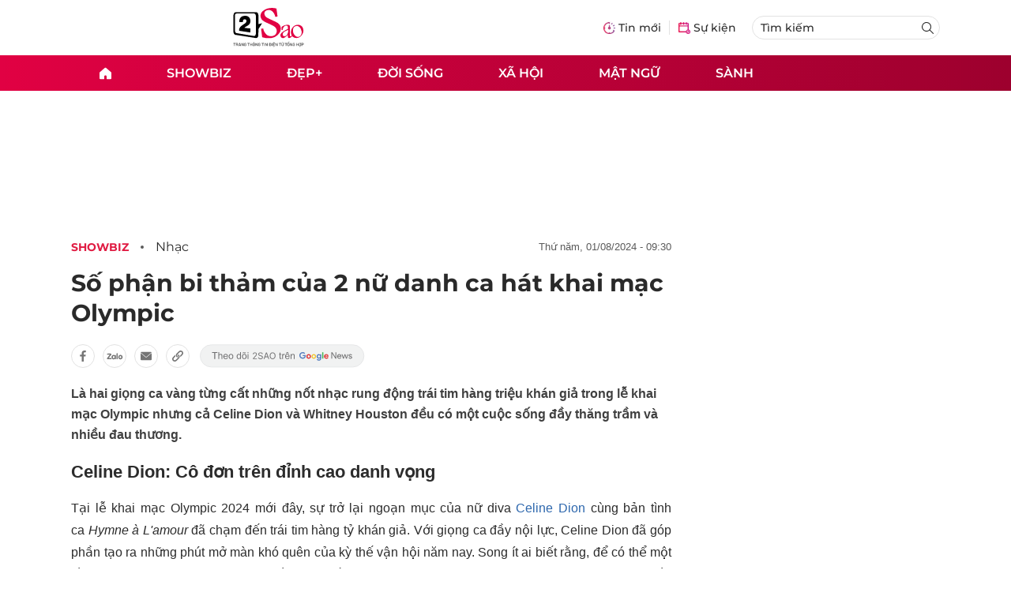

--- FILE ---
content_type: text/html
request_url: https://2sao.vn/so-phan-bi-tham-cua-2-nu-danh-ca-hat-khai-mac-olympic-388284.html
body_size: 14734
content:
<!DOCTYPE html>
<html lang="vi" translate="no">
    <head>
        <!-- BEGIN COMPONENT:: COMPONENT1629353 -->
    <meta charset="UTF-8">
    <meta http-equiv="Content-Type" content="text/html; charset=utf-8" />
    <meta name="viewport" content="width=device-width, initial-scale=1, minimum-scale=1, maximum-scale=5, user-scalable=1">    
    <meta name="language" content="vietnamese" />
    <meta name="google" content="notranslate"/>
    <meta name="format-detection" content="telephone=no" />
    <meta name="format-detection" content="email=no" />
        <title>Số phận bi thảm của 2 nữ danh ca hát khai mạc Olympic</title>
            <meta name="description" content="Là hai giọng ca vàng từng cất những nốt nhạc rung động trái tim hàng triệu khán giả trong lễ khai mạc Olympic nhưng cả Celine Dion và Whitney Houston đều có một cuộc sống đầy thăng trầm và nhiều đau thương." />
        <meta name="keywords" content="Celine Dion, Whitney Houston" />
        <meta name="news_keywords" content="Celine Dion, Whitney Houston" />
            <link rel="alternate" type="application/rss+xml" href="https://2sao.vn/nhac.rss">
        <link id="canonical" rel="canonical" href="https://2sao.vn/so-phan-bi-tham-cua-2-nu-danh-ca-hat-khai-mac-olympic-388284.html" />
            <meta property="og:description" content="Là hai giọng ca vàng từng cất những nốt nhạc rung động trái tim hàng triệu khán giả trong lễ khai mạc Olympic nhưng cả Celine Dion và Whitney Houston đều có một cuộc sống đầy thăng trầm và nhiều đau thương." itemprop="description" />
            <meta property="og:type" content="article" />
        <meta property="og:url" content="https://2sao.vn/so-phan-bi-tham-cua-2-nu-danh-ca-hat-khai-mac-olympic-388284.html" />    
        <meta property="og:title" content="Số phận bi thảm của 2 nữ danh ca hát khai mạc Olympic" itemprop="name" />
        <meta property="og:image" content="https://2sao.vietnamnetjsc.vn/images/2024/08/01/08/34/Whitney-Houston.jpg?width=0&amp;s=WRtvl6t4F8ULxmNwNFeb8w" />
    <meta property="og:site_name" content="2Sao.vn" />
    <!--WebsiteSeo _ CodesVerify-->
    <!-- BEGIN COMPONENT:: COMPONENT5000037 -->
<meta property="fb:pages" content="100064531579237" /><meta property="fb:app_id" content="1515961022067266" />
<!-- END COMPONENT:: COMPONENT5000037 -->

    <meta name="REVISIT-AFTER" content="1 DAYS" />
    <meta name="RATING" content="GENERAL" />
    <meta name="DC.title" content="2Sao.vn" />
    <meta name="google-signin-client_id" content="332119470457-94pnj77pdlcpbk4m0gvi2hdej9qg8ath.apps.googleusercontent.com">
    <meta name="geo.region" content="VN-HN" />
    <meta name="geo.placename" content="Hà Nội" />
    <meta name="geo.position" content="21.013835;105.831653" />
    <meta name="ICBM" content="21.013835, 105.831653" />
    <meta name="mobile-web-app-capable" content="yes">
    <meta name="apple-mobile-web-app-capable" content="yes" />
            <meta name="robots" content="noarchive, max-snippet:-1, max-image-preview:large, max-video-preview:-1" />
    <link type="image/x-icon" href="https://static.vnncdn.net/v1/icon/favicon-2sao.ico" rel="shortcut icon">
    <link rel="apple-touch-icon-precomposed" href="https://res-files.vnncdn.net/vps_images/000001/000003/2024/12/25/72x72-65377.png" sizes="72x72">
    <link rel="apple-touch-icon-precomposed" href="https://res-files.vnncdn.net/vps_images/000001/000003/2024/12/25/114x114-65397.png" sizes="144x144">
    <link rel="apple-touch-icon-precomposed" href="https://res-files.vnncdn.net/vps_images/000001/000003/2024/12/25/57x57-65361.png" sizes="57x57">
    <link rel="apple-touch-icon-precomposed" href="https://res-files.vnncdn.net/vps_images/000001/000003/2024/12/25/114x114-65397.png" sizes="114x114">
    <link rel="nokia-touch-icon" href="https://res-files.vnncdn.net/vps_images/000001/000003/2024/12/25/57x57-65361.png">
    <link rel="apple-touch-icon-precomposed" href="https://res-files.vnncdn.net/vps_images/000001/000003/2024/12/25/114x114-65397.png" sizes="1x1">
<!-- END COMPONENT:: COMPONENT1629353 -->


        <!-- BEGIN COMPONENT:: COMPONENT1629354 -->
<script src="https://res-files.vnncdn.net/files/vnnrootconfig-2.js"></script>
<meta name="format-detection" content="telephone=no">
<!-- END COMPONENT:: COMPONENT1629354 -->


        <!-- BEGIN COMPONENT:: COMPONENT1629355 -->
<meta name="facebook-domain-verification" content="6w99ykae4xibbyw4w6ni82k7u2c60l" />
<meta http-equiv="x-dns-prefetch-control" content="on">
<!-- <link rel="dns-prefetch" href="https://comment.vietnamnet.vn"/> -->
<link rel="dns-prefetch" href="https://infonet.vietnamnet.vn"/>
<link rel="dns-prefetch" href="https://res-files.vnncdn.net"/>
<link rel="dns-prefetch" href="https://static-images.vnncdn.net"/>
<link rel="dns-prefetch" href="https://static2-images.vnncdn.net"/>
<link rel="dns-prefetch" href="https://static.vnncdn.net"/>
<link rel="dns-prefetch" href="https://account.vietnamnet.vn"/>
<link rel="dns-prefetch" href="https://tracking.vietnamnetad.vn"/>
<link rel="dns-prefetch" href="https://img.vietnamnetad.vn"/>
<link rel="dns-prefetch" href="https://log.vietnamnetad.vn"/>
<link rel="dns-prefetch" href="https://vads.net.vn"/>
<link rel="dns-prefetch" href="https://log.vads.net.vn"/>
<link rel="dns-prefetch" href="https://adservice.google.com"/>
<link rel="dns-prefetch" href="https://adservice.google.com.vn"/>
<link rel="dns-prefetch" href="https://fonts.googleapis.com"/>
<link rel="dns-prefetch" href="https://fonts.gstatic.com"/>
<link rel="dns-prefetch" href="https://www.googletagmanager.com"/>
<link rel="dns-prefetch" href="https://www.google-analytics.com"/>
<link rel="dns-prefetch" href="https://pagead2.googlesyndication.com"/>
<link rel="dns-prefetch" href="https://media1.admicro.vn"/>
<link rel="dns-prefetch" href="https://lg1.logging.admicro.vn"/>
<link rel="dns-prefetch" href="https://contineljs.com"/>
<link rel="dns-prefetch" href="https://static.contineljs.com"/>
<link rel="dns-prefetch" href="https://tracking.vnncdn.net"/>
<link rel="dns-prefetch" href="https://track-srv.vietnamnet.vn"/>
<link rel="preconnect" href="https://res-files.vnncdn.net"/>
<link rel="preconnect" href="https://fonts.googleapis.com"/>
<link rel="preconnect" href="https://fonts.gstatic.com"/>
<link rel="preconnect" href="https://www.googletagmanager.com"/>
<link rel="preconnect" href="https://www.google-analytics.com"/>
<link rel="preconnect" href="https://pagead2.googlesyndication.com"/>
<script type="text/javascript" async defer src="//ss.yomedia.vn/js/1/70/ads.js"></script>
<script async src="https://www.googletagmanager.com/gtag/js?id=G-6EYL20G41E"></script>
    <script>
        var tracked_url = window.location.pathname + window.location.search + window.location.hash;
        var cate_path = 'nhac';
        if(cate_path.length>0)
        {
            tracked_url = '/' + cate_path + tracked_url;
        }
        window.dataLayer = window.dataLayer || [];
        dataLayer.push({
            'ArticleId': '388284',
            'ArticleType': 'Bài thường',
            'ArticleCategory': 'Showbiz',
            'ArticleSubCategory': 'Nhạc',
            'ArticleAuthor': '',
            'ArticlePublishDate': '2024-08-01T09:30:00.000 +07:00',
            'ArticleEvent': '',
            'ArticleLine': '',
            'ArticleFullUrl': tracked_url,
            'ArticleFullText': '',
            'userN': ''
        });
    </script>
    <!-- Global site tag (gtag.js) - Google Analytics -->
    <script>
        window.dataLayer = window.dataLayer || [];
        function gtag(){dataLayer.push(arguments);}
        gtag('js', new Date());
        gtag('config', 'G-6EYL20G41E');
    </script>
    <script>
        (function(w,d,s,l,i){w[l]=w[l]||[];w[l].push({'gtm.start':
        new Date().getTime(),event:'gtm.js'});var f=d.getElementsByTagName(s)[0],
        j=d.createElement(s),dl=l!='dataLayer'?'&l='+l:'';j.async=true;j.src=
        'https://www.googletagmanager.com/gtm.js?id='+i+dl;f.parentNode.insertBefore(j,f);
        })(window,document,'script','dataLayer','GTM-TDRKR44');
    </script>
    <!--WebsiteSeo _ Loại bài chi tiết-->
<!-- BEGIN COMPONENT:: COMPONENT5000038 -->
                <!--Structure_BreadcrumbListArticle-->
                <script type="application/ld+json">
                {
                    "@context": "http://schema.org",
                    "@type": "BreadcrumbList",
                    "itemListElement": [
                        {
                        "@type": "ListItem",
                        "position": 1,
                        "item": "https://2sao.vn",
                        "name": "Trang chủ"
                        }

,{"@type": "ListItem","position": 2,"name": "Showbiz","item": "https://2sao.vn/showbiz"}
,{"@type": "ListItem","position": 3,"name": "Sao","item": "https://2sao.vn/sao"}                    ]
                }
                </script>
                <!--Structure_NewsArticle-->
                <script type="application/ld+json">
                {
                    "@context": "http://schema.org",
                    "@type": "NewsArticle",
                    "mainEntityOfPage":{
                        "@type":"WebPage",
                        "@id":"https://2sao.vn/choi-lon-nhu-ho-ngoc-ha-mang-theo-tu-bo-me-anh-chi-ban-trai-den-con-cai-di-an-cuoi-duong-khac-linh-185574.html"
                    },
                    "headline": "Hồ Ngọc Hà mang theo đại gia đình đi ăn cưới Dương Khắc Linh",
                    "image": {
                        "@type": "ImageObject",
                        "url": "https://2sao.vietnamnetjsc.vn/images/2019/06/02/20/26/dam-cuoi-duong-khac-linh-sara-luu-ava-1.jpg?width=0&amp;s=OFPKhpFiGs04HUuEzKKi_A",
                        "width": 700,
                        "height":400
                    },
                    "datePublished": "2019-06-02T20:44:00.000 +07:00",
                    "dateModified": "2019-06-02T20:44:27.000 +07:00",
                    "author": [],
                    "publisher": {
                        "@type": "Organization",
                        "name": "https://2sao.vn",
                        "logo": {
                        "@type": "ImageObject",
                        "url": "https://res-files.vnncdn.net/vps_images/000001/000003/2025/2/20/144x144-52182.png",
                        "width": 130,
                        "height": 60
                        }
                    },
                    "description": "Chơi lớn như Hồ Ngọc Hà: Mang theo từ bố mẹ, anh chị, bạn trai đến con cái đi ăn cưới Dương Khắc Linh"
                }
                </script>

<!-- END COMPONENT:: COMPONENT5000038 -->
<script type="text/javascript">
window.AviviD = window.AviviD || {settings:{},status:{}}; AviviD.web_id = "2sao"; AviviD.category_id = "20250225000003"; AviviD.tracking_platform = 'likr'; (function(w,d,s,l,i){w[l]=w[l]||[];w[l].push({'gtm.start': new Date().getTime(),event:'gtm.js'});var f=d.getElementsByTagName(s)[0], j=d.createElement(s),dl=l!='dataLayer'?'&l='+l:'';j.async=true;j.src= 'https://www.googletagmanager.com/gtm.js?id='+i+dl+'&timestamp='+new Date().getTime();f.parentNode.insertBefore(j,f); })(window,document,'script','dataLayer','GTM-W9F4QDN'); (function(w,d,s,l,i){w[l]=w[l]||[];w[l].push({'gtm.start': new Date().getTime(),event:'gtm.js'});var f=d.getElementsByTagName(s)[0], j=d.createElement(s),dl=l!='dataLayer'?'&l='+l:'';j.async=true;j.src= 'https://www.googletagmanager.com/gtm.js?id='+i+dl+'&timestamp='+new Date().getTime();f.parentNode.insertBefore(j,f); })(window,document,'script','dataLayer','GTM-MKB8VFG');
</script>
<!-- END COMPONENT:: COMPONENT1629355 -->

        
        <link vnn="vnncss" rel="stylesheet" href="https://res-files.2sao.vn/vps_jscss/00002/000007/2025/9/5/css-3df14446522a4191957b7df33f167285-desktop-1004-91.css?s=G4V4V4ZETLFkUFrELVW-wA" />

        <!-- BEGIN COMPONENT:: COMPONENT1629356 -->

<!-- END COMPONENT:: COMPONENT1629356 -->

        
        
    </head>

    <body>
        <!-- BEGIN COMPONENT:: COMPONENT1629394 -->
<noscript><iframe src="https://www.googletagmanager.com/ns.html?id=GTM-TDRKR44" height="0" width="0" style="display:none;visibility:hidden"></iframe></noscript>
<!-- End Google Tag Manager (noscript) -->

<input type="hidden" vadscore-url="https://img.vietnamnetad.vn/vadsv2/vadscore.v34.js">
<!-- END COMPONENT:: COMPONENT1629394 -->



        <div class="wrapper">
            <!-- BEGIN COMPONENT:: COMPONENT1629621 -->
    <div id="adzone39" class="vmcadszone banner-top-mashead mobile ads-mobile" data="https://vads.net.vn/Ad?z=39&w=2&domain={p}&isvast=0" style="width: 100vw;min-height: calc(100vw/2);"></div>
<!-- END COMPONENT:: COMPONENT1629621 -->


            <!-- BEGIN COMPONENT:: COMPONENT1629358 -->

<style>
    .header {
        /* background-image: url("https://static.vnncdn.net/v1/background/bg-pc-header-2sao-2-9-2025.jpg"); */
        background-repeat: no-repeat;
        background-position: 31%;
        background-size: cover;
    }

    .header .container__left .header__logo img{
        width: 150px !important;
    }

    @media screen and (max-width: 1023px) {
        
    }
    
    @media screen and (max-width: 767px) {
        .header {
            /* background-image: url("https://static.vnncdn.net/v1/background/bg-mb-header-2sao-2-9-2025.jpg"); */
        }
        .header .container__left .header__logo img{
            width: 110px !important;
        } 
        .header .header__left {
            justify-content: flex-start;
        }
        .header__left-hashtag--item a {
            white-space: nowrap;
        }
        .logo-website img {
            /* width: 140px !important; */
            width: 100% !important;
        }
    }
</style>

<header class="header vnn-header ">
    <div class="header__main">
        <div class="header__left">
            <button type="button" class="btn-hamburger">
                <span class="icon-hamburger"></span>
            </button>
                <a href='/' class="logo-website">
                    <!-- BEGIN COMPONENT:: COMPONENT1629737 -->

<img class="w-full" src="https://static.vnncdn.net/v1/2sao/icons/logo2sao.svg" alt="logo2sao.svg" />


<!-- END COMPONENT:: COMPONENT1629737 -->

                </a>
            <!-- BEGIN COMPONENT:: COMPONENT1629622 -->
<!-- END COMPONENT:: COMPONENT1629622 -->

        </div>
        <ul class="header__right">
            <li class="header__right-item">
                <a href="/tin-moi">
                    <span class="icon-tin-moi"></span>
                    <span>Tin mới</span>
                </a>
            </li>
            <li class="header__right-item notBorder">
                <a href="/su-kien">
                    <span class="icon-su-kien"></span>
                    <span>Sự kiện</span>
                </a>
            </li>
            <li class="header__right-item form-search-wrapper">
                <form method="get" action="/tim-kiem" class="menus__form">
                    <input type="text" name="q" class="field-input" placeholder="Tìm kiếm">
                    <button class="btn-submit">
                        <span class="icon-search"></span>
                    </button>
                </form>
            </li>
        </ul>
    </div>
</header>
<!-- END COMPONENT:: COMPONENT1629358 -->


            <!-- BEGIN COMPONENT:: COMPONENT1629360 -->
<nav class="menus">
    <div class="menus__wrapper">
        <ul class="menus__list">
            <li class="menus__list-item" routerActive="/" exact="true">
                <a href="/" title="2sao"><span class="icon-home"></span></a>
            </li>
                        <li class="menus__list-item" routerActive="/showbiz">
                                <a title="Showbiz" href="/showbiz" data-utm-source="#source=trangchu&medium=menu-top">
                                    Showbiz
                                </a>

                                <ul class="menus__sub-list">
                                        <li>
                                                <a title="Phim" href="/phim" data-utm-source="#source=trangchu&medium=menu-top">
                                                    Phim
                                                </a>
                                        </li>
                                        <li>
                                                <a title="Sao" href="/sao" data-utm-source="#source=trangchu&medium=menu-top">
                                                    Sao
                                                </a>
                                        </li>
                                        <li>
                                                <a title="Nhạc" href="/nhac" data-utm-source="#source=trangchu&medium=menu-top">
                                                    Nhạc
                                                </a>
                                        </li>
                                </ul>
                        </li>
                        <li class="menus__list-item" routerActive="/dep">
                                <a title="Đẹp+" href="/dep" data-utm-source="#source=trangchu&medium=menu-top">
                                    Đẹp+
                                </a>

                        </li>
                        <li class="menus__list-item" routerActive="/doi-song">
                                <a title="Đời sống" href="/doi-song" data-utm-source="#source=trangchu&medium=menu-top">
                                    Đời sống
                                </a>

                        </li>
                        <li class="menus__list-item" routerActive="/xa-hoi">
                                <a title="Xã hội" href="/xa-hoi" data-utm-source="#source=trangchu&medium=menu-top">
                                    Xã hội
                                </a>

                        </li>
                        <li class="menus__list-item" routerActive="/mat-ngu">
                                <a title="Mật ngữ" href="/mat-ngu" data-utm-source="#source=trangchu&medium=menu-top">
                                    Mật ngữ
                                </a>

                        </li>
                        <li class="menus__list-item" routerActive="/sanh">
                                <a title="Sành" href="/sanh" data-utm-source="#source=trangchu&medium=menu-top">
                                    Sành
                                </a>

                        </li>
        </ul>
    </div>
</nav>

<!-- BEGIN COMPONENT:: COMPONENT1629359 -->
<div class="hamburger ">
    <div class="hamburger__wrapper">
        <div class="hamburger__head">
            <button class="btn-hamburger" type="button">
                <span class="icon-close"></span>
            </button>
            <h2 class="logo-website">
                <a href="/" title="2sao">
                    <!-- BEGIN COMPONENT:: COMPONENT1629737 -->

<img class="w-full" src="https://static.vnncdn.net/v1/2sao/icons/logo2sao.svg" alt="logo2sao.svg" />


<!-- END COMPONENT:: COMPONENT1629737 -->

                </a>
            </h2>
        </div>
        <div class="hamburger__main">
            <form action="/tim-kiem" method="get" class="hamburger__main-search">
                <input class="field-input" name="q" type="text" placeholder="Tìm kiếm" />
                <button type="submit" class="btn-submit">
                    <span class="icon-search"></span>
                </button>
            </form>
                <ul class="hamburger__main-list">
                            <li class="hamburger__main-item">
                                <a  title="Showbiz" href="/showbiz">Showbiz</a>
                            </li>
                            <li class="hamburger__main-item">
                                <a  title="Đẹp+" href="/dep">Đẹp+</a>
                            </li>
                            <li class="hamburger__main-item">
                                <a  title="Đời sống" href="/doi-song">Đời sống</a>
                            </li>
                            <li class="hamburger__main-item">
                                <a  title="Xã hội" href="/xa-hoi">Xã hội</a>
                            </li>
                            <li class="hamburger__main-item">
                                <a  title="Mật ngữ" href="/mat-ngu">Mật ngữ</a>
                            </li>
                            <li class="hamburger__main-item">
                                <a  title="Sành" href="/sanh">Sành</a>
                            </li>
                </ul>
        </div>
        <div class="hamburger__bottom">
            <h2 class="logo-website">
                <a href="/" title="2sao">
                    	<!-- BEGIN COMPONENT:: COMPONENT1629738 -->

<img class="w-full" src="https://static.vnncdn.net/v1/2sao/icons/logo_2sao_footer.svg" alt="logo2sao.svg" />
<!-- END COMPONENT:: COMPONENT1629738 -->

                </a>
            </h2>
            <div class="hamburger__bottom-desc">Trang tin tức giải trí xã hội dành cho giới trẻ của công ty Cổ phần truyền thông VietNamNet</div>
            <ul class="hamburger__bottom-info">
                <li>Địa chỉ: Tòa nhà C’land, số 156 ngõ Xã Đàn 2, Đống Đa, Hà Nội</li>
                <li>Điện thoại: 094 388 8166</li>
                <li>Email: banbientap@2sao.vn</li>
                <li>Chịu trách nhiệm nội dung: Trương Thị Minh Hưng</li>
            </ul>
            <ul class="hamburger__bottom-social">
                <li class="hamburger__bottom-social--item">
                    <a href="http://vads.vn" class="social-text" target="_blank">Liên hệ quảng cáo</a>
                </li>
                <li class="hamburger__bottom-social--item">
                    <a href="https://www.facebook.com/2sao.vietnamnet.vn" target="_blank" title="Facebook">
                        <span class="icon-fb"></span>
                    </a>
                </li>
                <li class="hamburger__bottom-social--item">
                    <a href="https://www.youtube.com/@2saotv" target="_blank" title="Tiktok">
                        <span class="icon-yt"></span>
                    </a>
                </li>
                <li class="hamburger__bottom-social--item">
                    <a href="https://www.tiktok.com/@2sao.vn" target="_blank" title="Youtube">
                        <span class="icon-tik"></span>
                    </a>
                </li>
            </ul>
            <div class="hamburger__bottom-contacts">
                <div class="hamburger__bottom-contact">
                    <label> Hà Nội </label>
                    <ul>
                        <li>Hotline: <span>0919 405 885</span></li>
                        <li>Email: vietnamnetjsc.hn@vietnamnet.vn</li>
                    </ul>
                </div>
                <div class="hamburger__bottom-contact">
                    <label> TP. HCM </label>
                    <ul>
                        <li>Hotline: <span>028 38 181 436</span></li>
                        <li>Email: vietnamnetjsc.hcm@vietnamnet.vn</li>
                    </ul>
                </div>
            </div>
            <div class="hamburger__bottom-license">Giấy phép hoạt động số 2442/GP - TTĐT do Sở Thông Tin & Truyền Thông Thành Phố Hà Nội cấp ngày 20/6/2018</div>
        </div>
    </div>
</div>
<!-- END COMPONENT:: COMPONENT1629359 -->

<!-- END COMPONENT:: COMPONENT1629360 -->


            <!-- BEGIN COMPONENT:: COMPONENT1629419 -->

<div class="vmcadszone desktop ads-desktop mt-20" id="adzone1" data="https://vads.net.vn/Ad?z=1&w=2&domain={p}&isvast=0" style="min-height: 170px;"></div>
<!-- END COMPONENT:: COMPONENT1629419 -->


            <!-- BEGIN COMPONENT:: COMPONENT1629382 -->

<!-- END COMPONENT:: COMPONENT1629382 -->



                    <input type="hidden" id="layoutCustom" data-value="" data-value-layout="COMPONENT1629366" data-type="1">
<!-- BEGIN COMPONENT:: COMPONENT1629389 -->

<!-- BEGIN COMPONENT:: COMPONENT1629396 -->



<script> 
    window.vnnads = {
        url: 'https://2sao.vn/nhac'
    };
</script>

    <input type="hidden" id="queryCatUrl" data-query-caturl="caturl" value="/showbiz">
    <div style="display:none;" articletrackingv3="true" domain="vietnamnet.vn" categoryalias="/showbiz" articleid="388284" action="view"></div>


<input type="hidden" class="vnn-user-info"/>
<input type="hidden" data-id="388284" name="currenttitle" class="current-title" title="S&#x1ED1; ph&#x1EAD;n bi th&#x1EA3;m c&#x1EE7;a 2 n&#x1EEF; danh ca h&#xE1;t khai m&#x1EA1;c Olympic">
<input type="hidden" id="infoConfigGlobalId" template-group-id="00001I" data-premium='False'  data-cate-podcast="false" data-display-type='1' data-url-main-cate="/showbiz" data-objectid-encrypt="q_iLRaT-KbhuIQdPdG4Xhg.." data-objectid="388284" data-categoryid="019YVI" data-pageid="3df14446522a4191957b7df33f167285" data-componentid="COMPONENT1629374" data-websiteid="000007" data-catname="chitiet">




<input type="hidden" class="vnn-panorama-module" css='["https://res2-files.vnncdn.net/vps_jscss/00002/000007/2025/1/9/panorama-75-141.css?width=0\u0026s=p8JjhpgjN4z53dDu8FeFqg","https://res2-files.vnncdn.net/vps_jscss/00002/000007/2025/1/9/pannellum-59-142.css?width=0\u0026s=GqKRDczqxFH86Gu4NK-qAQ"]' script='https://res2-files.vnncdn.net/vps_jscss/00002/000007/2025/1/9/vnnpanorama-90-143.js?width=0&amp;s=Rjkxc4-tHy2gHXFzLxkPWw'>

<!-- END COMPONENT:: COMPONENT1629396 -->


<!-- BEGIN COMPONENT:: COMPONENT1629397 -->

    <div class="nav-controls nav__controls vnn-nav-control vnn-share-social ">
        <div class="nav-controls__menu">
           <div class="nav-controls__menu-left">
                <button class="nav-controls__menu-btn vnn-control-hamburger-btn action-item--more-1">
                    <span class="icon-hamburger"></span>
                </button>
                <a href="/" class="logo-website">
                    <!-- BEGIN COMPONENT:: COMPONENT1629737 -->

<img class=" " src="https://static.vnncdn.net/v1/2sao/icons/logo2sao.svg" alt="logo2sao.svg" />


<!-- END COMPONENT:: COMPONENT1629737 -->

                </a>
            </div>
            <div class="nav-controls__menu-group">
                <button class="item-share vnn-share-social-btn"></button>
                <button class="item-bookmark vnn-bookmark"></button>
                <button class="item-text-range vnn-text-range-btn">Aa</button>
            </div>
        </div>
        <div class="nav-controls__share vnn-nav-control-share">
            <button class="vnn-btn-share facebook" data-url="/so-phan-bi-tham-cua-2-nu-danh-ca-hat-khai-mac-olympic-388284.html" data-share-type="facebook" title="Chia sẻ với Facebook">
                <img src="https://static.vnncdn.net/v1/2sao/icons/facebook-share-social.svg" alt="share facebook">
                <span>Facebook</span>
            </button>
            <button class="vnn-btn-share email" data-title="S&#x1ED1; ph&#x1EAD;n bi th&#x1EA3;m c&#x1EE7;a 2 n&#x1EEF; danh ca h&#xE1;t khai m&#x1EA1;c Olympic" data-share-type="email" data-url="/so-phan-bi-tham-cua-2-nu-danh-ca-hat-khai-mac-olympic-388284.html" title="Chia sẻ với Email">
                <img src="https://static.vnncdn.net/v1/2sao/icons/email-share-social.svg" alt="share email">
                <span>Email</span>
            </button>
            <button class="vnn-btn-share zalo" data-title="S&#x1ED1; ph&#x1EAD;n bi th&#x1EA3;m c&#x1EE7;a 2 n&#x1EEF; danh ca h&#xE1;t khai m&#x1EA1;c Olympic" data-url="/so-phan-bi-tham-cua-2-nu-danh-ca-hat-khai-mac-olympic-388284.html" title="Chia sẻ với Zalo" data-share-type="zalo">
                <img src="https://static.vnncdn.net/v1/2sao/icons/zalo-share-social.svg" alt="share zalo">
                <div class="zalo-share-button" data-href="" data-oaid="579745863508352884" data-layout="4" data-color="blue" data-customize="true"></div>
                <span>Zalo</span>
            </button>
            <button class="vnn-btn-share copy-url" data-share-type="share" data-url="/so-phan-bi-tham-cua-2-nu-danh-ca-hat-khai-mac-olympic-388284.html" title="Sao chép liên kết">
                <img src="https://static.vnncdn.net/v1/2sao/icons/link-share-social.svg" alt="share link">
                <span>Sao chép liên kết</span>
            </button>
        </div>
        <div class="nav-controls__text vnn-nav-control-text">
            <span class="text-left">Aa</span>
            <input min="100" max="135" value="25" type="range" step="0.5">
            <span class="text-right">Aa</span>
        </div>
    </div>
<!-- END COMPONENT:: COMPONENT1629397 -->


        <div class="main bg-white">
            <div class="container detail-page gap-40 ">
                <div class="container__left not-pl">
                    <!-- BEGIN COMPONENT:: COMPONENT1629398 -->

    <div class="bread-crumb-detail sm-show-time">
        <ul>
            <li>
                <a href="/">
                    <img class="icon-home" src="https://static.vnncdn.net/v1/icon/home_mobile.svg"
                        alt="https://static.vnncdn.net/v1/icon/home_mobile.svg">
                </a>
            </li>
        
                <li>
                    <a href="/showbiz" title="Showbiz">
                        Showbiz
                    </a>
                </li>
                <li>
                    <a href="/nhac" title="Nhạc">
                        Nhạc
                    </a>
                </li>
        </ul>
            <div class="bread-crumb-detail__time">
                <p>Thứ Năm, 01/08/2024 - 09:30</p>
            </div>
    </div>
<!-- END COMPONENT:: COMPONENT1629398 -->


                    <div class="content-detail content-detail-type-1 content-mobile-change">

                        <h1 class="content-detail-title">Số phận bi thảm của 2 nữ danh ca hát khai mạc Olympic</h1>

                        <!-- BEGIN COMPONENT:: COMPONENT1629400 -->



<!-- END COMPONENT:: COMPONENT1629400 -->

                        
                        <!-- BEGIN COMPONENT:: COMPONENT1629420 -->

<!-- END COMPONENT:: COMPONENT1629420 -->


                        <!-- BEGIN COMPONENT:: COMPONENT1629404 -->

<div class="vnn-share-social share-social sm-hidden ">
    <a class="share-social__link facebook vnn-btn-share hidden-md" title="Chia sẻ bài viết lên facebook" href="javasctip:void(0);" data-url="/so-phan-bi-tham-cua-2-nu-danh-ca-hat-khai-mac-olympic-388284.html"
        data-share-type="facebook">
        <span class="icon"></span>
    </a>
    <a class="share-social__link zalo vnn-btn-share hidden-md" title="Chia sẻ bài viết lên zalo" href="javasctip:void(0);" data-title="Số phận bi thảm của 2 nữ danh ca hát khai mạc Olympic"
        data-url="/so-phan-bi-tham-cua-2-nu-danh-ca-hat-khai-mac-olympic-388284.html" data-share-type="zalo">
        <div class="zalo-share-button" data-href="" data-oaid="579745863508352884" data-layout="4" data-color="blue"
            data-customize="true"></div>
        <span class="icon"></span>
    </a>
    <a class="share-social__link email vnn-btn-share hidden-md" title="Chia sẻ bài viết lên email" href="javasctip:void(0);" data-title="Số phận bi thảm của 2 nữ danh ca hát khai mạc Olympic"
        data-url="/so-phan-bi-tham-cua-2-nu-danh-ca-hat-khai-mac-olympic-388284.html" data-share-type="email">
        <span class="icon"></span>
    </a>
    <a class="share-social__link share tooltip vnn-btn-share hidden-md" href="javasctip:void(0);" title="Sao chép liên kết" data-url="/so-phan-bi-tham-cua-2-nu-danh-ca-hat-khai-mac-olympic-388284.html"
        data-share-type="share">
        <span class="tooltiptext" id="myTooltip">Sao chép liên kết</span>
        <span class="icon"></span>
    </a>
        <a class="gg_news" rel="noopener nofollow" target="_blank"
            href="https://news.google.com/search?q=2sao.vn&hl=en-US&gl=US&ceid=US%3Aen" title="Google News 2sao">
            <img src="https://static.vnncdn.net/v1/2sao/icons/icon-follow-star.svg" alt="Google News 2sao">
        </a>
</div>
<!-- END COMPONENT:: COMPONENT1629404 -->


                        <!-- BEGIN COMPONENT:: COMPONENT1629422 -->

<!-- END COMPONENT:: COMPONENT1629422 -->


                        <!-- BEGIN COMPONENT:: COMPONENT1629421 -->
<!-- END COMPONENT:: COMPONENT1629421 -->


                        <h2 class="content-detail-sapo sm-sapo-mb-0">Là hai giọng ca vàng từng cất những nốt nhạc rung động trái tim hàng triệu khán giả trong lễ khai mạc Olympic nhưng cả Celine Dion và Whitney Houston đều có một cuộc sống đầy thăng trầm và nhiều đau thương.</h2>
                        <div class="maincontent main-content" id="maincontent">
<p style="text-align: justify;"><span style="font-size:22px"><strong>Celine Dion: Cô đơn trên đỉnh cao danh vọng</strong></span></p>

<p style="text-align: justify;">Tại lễ khai mạc Olympic 2024 mới đây, sự trở lại ngoạn mục của nữ diva <a href="https://2sao.vn/celine-dion-t-2056.html">Celine Dion</a> cùng bản tình ca&nbsp;<em>Hymne à L'amour&nbsp;</em>đã chạm đến trái tim hàng tỷ khán giả. Với giọng ca đầy nội lực, Celine Dion đã góp phần tạo ra những phút mở màn khó quên của kỳ thế vận hội năm nay. Song ít ai biết rằng, để có thể một lần nữa đứng dưới ánh đèn sân khấu như thế, Celine Dion đã phải trải qua một khoảng thời gian đầy thăng trầm.</p>

<p style="text-align: center;"><picture><!--[if IE 9]><video style="display: none;"><![endif]--><source data-srcset="https://2sao.vietnamnetjsc.vn/images/2024/08/01/08/32/celine-1.jpg?width=0&amp;s=KU9VKux0vkVHd7ST2Jl_ow" media="--large"><!--[if IE 9]></video><![endif]--><img style="margin:5px; width:650px" src="[data-uri]" data-original="https://2sao.vietnamnetjsc.vn/images/2024/08/01/08/32/celine-1.jpg?width=0&amp;s=KU9VKux0vkVHd7ST2Jl_ow" class="lazy " data-srcset="https://2sao.vietnamnetjsc.vn/images/2024/08/01/08/32/celine-1.jpg?width=0&amp;s=KU9VKux0vkVHd7ST2Jl_ow" alt="Số phận bi thảm của 2 nữ danh ca hát khai mạc Olympic-1" data-thumb-small-src="https://2sao.vietnamnetjsc.vn/images/2024/08/01/08/32/celine-1.jpg?width=260&amp;s=EE-CshbEzmScSNzX2Atozw"></picture><br>
<em>Celine Dion trình diễn tại Olympic năm nay (Ảnh: Tư liệu)</em></p>

<p style="text-align: justify;">Màn biểu diễn tại Olympic đánh dấu sự quay trở lại của nữ diva&nbsp;Celine Dion&nbsp;sau thời gian dài vắng bóng do phải chống chọi với căn bệnh hiểm ác. Năm 2022, Celine Dion cho biết cô mắc hội chứng người cứng - một chứng rối loạn thần kinh hiếm gặp với tỷ lệ chỉ 1/1.000.000.000 người mắc phải. Trước đó, tại chuyến lưu diễn&nbsp;<em>Taking Chances</em>&nbsp;năm 2008, nữ diva đã gây lo lắng khi di chuyển và ca hát một cách đầy khó khăn.</p>

<p style="text-align: justify;">Tuy nhiên, đến đầu năm 2022, giọng ca&nbsp;<em>My heart will go on</em>&nbsp;mới quyết định tạm dừng việc biểu diễn và tập trung chữa trị. Cô từng chia sẻ chứng bệnh quái ác khiến cô như bị cầm tù trong chính cơ thể mình và phải chịu những cơn đau tưởng chừng như xương đang gãy vụn. Điều đáng nói, căn bệnh này ảnh hưởng nghiêm trọng đến dây thanh quản, khiến cô khó mà thể hiện được các ca khúc.</p>

<p style="text-align: justify;">Dẫu vậy, với nghị lực và niềm tin sống lớn lao, Celine Dion dần học cách chấp nhận và chiến đấu với bệnh tật. Nữ diva phải trải qua các biện pháp trị liệu, vận động và cải thiện giọng hát mỗi tuần.&nbsp;</p>

<p style="text-align: justify;">Ngày 25/6/2024, Celine Dion ra mắt bộ phim tài liệu&nbsp;<em>I am: Celine Dion</em>&nbsp;ghi lại toàn bộ quá trình chiến đấu với bệnh tật của bản thân. Bộ phim không chỉ hé lộ sự đau đớn về tinh thần lẫn thể xác của nữ ca sĩ mà còn mang lại thông điệp sống ý nghĩa, tích cực.&nbsp;</p>

<p style="text-align: center;"><picture><!--[if IE 9]><video style="display: none;"><![endif]--><source data-srcset="https://2sao.vietnamnetjsc.vn/images/2024/08/01/08/32/celine-2.jpg?width=0&amp;s=ilqRiunOjy0Ff_Ltg_Erug" media="--large"><!--[if IE 9]></video><![endif]--><img style="margin:5px; width:650px" src="[data-uri]" data-original="https://2sao.vietnamnetjsc.vn/images/2024/08/01/08/32/celine-2.jpg?width=0&amp;s=ilqRiunOjy0Ff_Ltg_Erug" class="lazy " data-srcset="https://2sao.vietnamnetjsc.vn/images/2024/08/01/08/32/celine-2.jpg?width=0&amp;s=ilqRiunOjy0Ff_Ltg_Erug" alt="Số phận bi thảm của 2 nữ danh ca hát khai mạc Olympic-2" data-thumb-small-src="https://2sao.vietnamnetjsc.vn/images/2024/08/01/08/32/celine-2.jpg?width=260&amp;s=vltiQriWzZwij_9tBI_Hag"></picture><br>
<em>Celine Dion đã phải chống chọi với bệnh tật trong thời gian dài. (Ảnh: Daily Mail)</em></p>

<p style="text-align: justify;">Giọng ca người Canada kết thúc bộ phim tài liệu với câu nói truyền cảm hứng: "<em>2 năm qua là khoảng thời gian rất thử thách đối với tôi. Tuy nhiên, tôi muốn nói rằng tôi sẽ trở lại. Nếu không thể chạy được, tôi sẽ đi bộ. Nếu không đi bộ được nữa, tôi sẽ bò, nhưng tôi sẽ không bỏ cuộc</em>". Và màn trình diễn ấn tượng tại Thế vận hội 2024 vừa qua chính là minh chứng cho những nỗ lực phi thường của Celine Dion.&nbsp;</p>

<p style="text-align: justify;">Trước khi mắc căn bệnh hiếm gặp, nữ diva còn phải gánh chịu nỗi đau mất đi người thân vì những lý do sức khỏe. Cháu gái Karine - người bà xem như con ruột qua đời vì bệnh xơ nang.</p>

<p style="text-align: justify;">Sau đó, một thập kỷ, cha Celine Dion cũng mất vì ung thư. Quãng thời gian đen tối tiếp tục lặp lại vào năm 2016 khi chồng nữ danh ca và anh trai đều ra đi sau nhiều năm chiến đấu dai dẳng với bệnh ung thư vòm họng.&nbsp;</p>

<p style="text-align: justify;"><span style="font-size:22px"><strong>Whitney Houston: Ra đi không rõ nguyên nhân</strong></span></p>

<p style="text-align: justify;">Giống như Celine Dion, mặc dù sở hữu ca khúc kinh điển nhất trong lịch sử Olympic -&nbsp;<em>One moment in time&nbsp;</em>nhưng nữ ca sĩ Whitney Houston cũng phải trải qua một cuộc đời đầy bi kịch.&nbsp;</p>

<p style="text-align: justify;">Thời điểm Thế vận hội Mùa hè 1988 được tổ chức tại Hàn Quốc,&nbsp;<a href="https://2sao.vn/whitney-houston-t-50713.html">Whitney Houston</a>&nbsp;năm đó mới 26 tuổi nhưng đã được nhà sản xuất chọn hát ca khúc chủ đề.&nbsp;<em>One moment in time</em>&nbsp;nhanh chóng trở thành bài hit phá đảo thị trường âm&nbsp;nhạc&nbsp;thế giới.&nbsp;</p>

<p style="text-align: center;"><picture><!--[if IE 9]><video style="display: none;"><![endif]--><source data-srcset="https://2sao.vietnamnetjsc.vn/images/2024/08/01/08/32/Whitney-Houston-1.jpg?width=0&amp;s=LODZ_BK06MqtYefD-U_I-A" media="--large"><!--[if IE 9]></video><![endif]--><img style="margin:5px; width:650px" src="[data-uri]" data-original="https://2sao.vietnamnetjsc.vn/images/2024/08/01/08/32/Whitney-Houston-1.jpg?width=0&amp;s=LODZ_BK06MqtYefD-U_I-A" class="lazy " data-srcset="https://2sao.vietnamnetjsc.vn/images/2024/08/01/08/32/Whitney-Houston-1.jpg?width=0&amp;s=LODZ_BK06MqtYefD-U_I-A" alt="Số phận bi thảm của 2 nữ danh ca hát khai mạc Olympic-3" data-thumb-small-src="https://2sao.vietnamnetjsc.vn/images/2024/08/01/08/32/Whitney-Houston-1.jpg?width=260&amp;s=37P_yzC82UM2mvA065T-Fg"></picture><br>
<em>Whitney Houston và màn trình diễn để đời tại Olympic năm 1998 (Ảnh: ACB News)</em></p>

<p style="text-align: justify;">Với tài năng ca hát, cô trở thành một trong những nghệ sĩ có album bán chạy nhất thế giới. Nữ diva có tới 6 giải Grammy cùng hàng trăm giải thưởng danh giá khác. Năm 1992, Whitney Houston quyết định lấn sân sang điện ảnh khi tham gia diễn xuất trong bộ phim&nbsp;<em>The Bodyguard, Waiting to Exhale</em>&nbsp;và&nbsp;<em>The Preacher’s Wife.</em></p>

<p style="text-align: justify;">Tuy nhiên, sự nghiệp của nữ diva nhanh chóng tụt xuống đáy đầu những năm 2000 khi cô thừa nhận lạm dụng ma túy. Cô cố gắng trở lại làng giải trí với album&nbsp;<em>I Look to You</em>&nbsp;hồi năm 2009.</p>

<p style="text-align: justify;">Album này đã bán được 304.000 bản ngay trong ngày đầu tiên ra mắt, giúp tên tuổi của nữ ca sĩ trở lại những bảng xếp hạng <a href="https://2sao.vn/nhac-c-aap/">âm nhạc</a> danh tiếng. Năm 2010, Whitney Houston còn tổ chức tour diễn&nbsp;<em>Nothing but Love</em>, thu hút hàng trăm nghìn khán giả.</p>

<p style="text-align: center;"><picture><!--[if IE 9]><video style="display: none;"><![endif]--><source data-srcset="https://2sao.vietnamnetjsc.vn/images/2024/08/01/08/32/Whitney-Houston-2.jpg?width=0&amp;s=_fXatClFFWlAyDGOZ5arnw" media="--large"><!--[if IE 9]></video><![endif]--><img style="margin:5px; width:650px" src="[data-uri]" data-original="https://2sao.vietnamnetjsc.vn/images/2024/08/01/08/32/Whitney-Houston-2.jpg?width=0&amp;s=_fXatClFFWlAyDGOZ5arnw" class="lazy " data-srcset="https://2sao.vietnamnetjsc.vn/images/2024/08/01/08/32/Whitney-Houston-2.jpg?width=0&amp;s=_fXatClFFWlAyDGOZ5arnw" alt="Số phận bi thảm của 2 nữ danh ca hát khai mạc Olympic-4" data-thumb-small-src="https://2sao.vietnamnetjsc.vn/images/2024/08/01/08/32/Whitney-Houston-2.jpg?width=260&amp;s=TH6EvNbY3VN5FDQvJkVV1Q"></picture><br>
<em>Whitney Houston qua đời ở tuổi 48. (Ảnh: Tư liệu)</em></p>

<p style="text-align: justify;">Nhưng do ảnh hưởng của ma túy và rượu, giọng ca của cô không còn được như trước. Whitney Houston thường xuyên lên sân khấu với vẻ ngoài mệt mỏi, thậm chí còn quên lời khi đang biểu diễn khiến nhiều khán giả phẫn nộ. Tháng 5/2011, cô quyết định tham gia một chương trình điều trị ngoại trú giúp cai rượu và ma túy vì muốn trở lại cuộc sống bình thường.</p>

<p style="text-align: justify;">Ngày 11/2/2012, Whitney Houston đột tử ở tuổi 48. Cho đến nay cái chết của cô vẫn chưa có lời giải thích rõ ràng.</p>

<p style="text-align: justify;">Sự qua đời đột ngột của nữ diva gây tiếc thương vô vàn cho những người hâm mộ trên toàn thế giới. Ông trùm của làng âm nhạc Simon Cowell thậm chí nhận định rằng: “<em>Whitney Houston là một huyền thoại. Không một ai trên thế giới này có thể biểu diễn một ca khúc theo cách Whitney trình diễn</em>”.</p>

<div style="width: 100%; background: #e4e4e4; padding: 15px; display: block; clear: both; border-radius: 5px;overflow:hidden;"><a href="/celine-dion-cuu-le-khai-mac-olympic-paris-tham-hoa-n-387852.html" style="display: inline-block; width: 30%; float: left;margin-right:10px;"><picture><!--[if IE 9]><video style="display: none;"><![endif]--><source data-srcset="https://2sao.vietnamnetjsc.vn/images/2024/07/27/12/27/celine-dion.jpg?width=0&amp;s=Y9i_SeeZJtKFAskSG6LWCg" media="--large"><!--[if IE 9]></video><![endif]--><img style="max-width:100% margin-right:15px; padding-bottom:0px" src="[data-uri]" data-original="https://2sao.vietnamnetjsc.vn/images/2024/07/27/12/27/celine-dion.jpg?width=0&amp;s=Y9i_SeeZJtKFAskSG6LWCg" class="lazy ingorestyle" data-srcset="https://2sao.vietnamnetjsc.vn/images/2024/07/27/12/27/celine-dion.jpg?width=0&amp;s=Y9i_SeeZJtKFAskSG6LWCg" alt="Số phận bi thảm của 2 nữ danh ca hát khai mạc Olympic-5" data-thumb-small-src="https://2sao.vietnamnetjsc.vn/images/2024/07/27/12/27/celine-dion.jpg?width=260&amp;s=1Q-fGydNbcMPCpiv-W5m5g"></picture></a><a href="/nhac-c-aap/" style="color: #ff0000;text-decoration: none;font-size: 13px;font-weight:400;">Nhạc</a>

<div><a href="/celine-dion-cuu-le-khai-mac-olympic-paris-tham-hoa-n-387852.html" style="color: #333; font-weight: 700; font-size: 15px;">Celine Dion cứu lễ khai mạc Olympic Paris thảm họa</a></div>
</div>

<p style="text-align: right;"><strong>Theo VietNamNet</strong></p>                        </div>

                            <div class="see-original-link">
                                <span class="toogle-see">
                                    Xem link gốc 
                                    <img src="https://static.vnncdn.net/v1/2sao/icons/icon-org-view.svg" alt="icon xem link gốc" />
                                </span>
                                <span class="show-link">https://vietnamnet.vn/so-phan-bi-tham-cua-2-nu-danh-ca-hat-khai-mac-olympic-2307456.html</span>
                            </div>

                    </div>

                    <!-- BEGIN COMPONENT:: COMPONENT1629620 -->


<!-- END COMPONENT:: COMPONENT1629620 -->


                    <!-- BEGIN COMPONENT:: COMPONENT1629429 -->
<!-- END COMPONENT:: COMPONENT1629429 -->

                    
                    <!-- BEGIN COMPONENT:: COMPONENT1629401 -->
<div id="vnnid-box-vote" pageType="6" idType="388284" class="vote-news-detail vote-news-type-1 flex justify-center"></div>
<!-- END COMPONENT:: COMPONENT1629401 -->

                    
                    <!-- BEGIN COMPONENT:: COMPONENT1629392 -->
<script src="https://res2-files.vnncdn.net/vps_jscss/00002/000007/2025/1/13/vnncollectinformationmodule-435-122.js"></script>

<div class="collectInfomationBox"></div>
<!-- END COMPONENT:: COMPONENT1629392 -->


                    <!-- BEGIN COMPONENT:: COMPONENT1629633 -->
<!-- END COMPONENT:: COMPONENT1629633 -->


                    <!-- BEGIN COMPONENT:: COMPONENT5000025 -->

<div class="vmcadszone mobile ads-mobile " id="adzone93" data="https://vads.net.vn/Ad?z=93&w=2&domain={p}&isvast=0"></div>
<!-- END COMPONENT:: COMPONENT5000025 -->

                    <!-- BEGIN COMPONENT:: COMPONENT1629735 -->
<div class="vmcadszone mt-15 desktop ads-desktop" id="adzone92" data="https://vads.net.vn/Ad?z=92&w=2&domain={p}&isvast=0"></div>
<!-- END COMPONENT:: COMPONENT1629735 -->


                    <!-- BEGIN COMPONENT:: COMPONENT1629402 -->


        <div class="related-news bg-blue-pale pt-24 ">
            <div class="related-news__heading">
                <div class="title__page d-flex align-items-start justify-content-between ">
                    <div class="title__page--left d-flex align-items-center">
                        <h2 class="d-block text-upper title__page--name">Tin liên quan</h2> 
                    </div>
                </div>
            </div>
            <ul>
                    <li>
                        <h3>
                            <a href="/celine-dion-va-lady-gaga-se-song-ca-ban-nhac-kinh-dien-tai-le-khai-mac-olympic-paris-2024-387728.html" title="Celine Dion và Lady Gaga sẽ song ca bản nhạc kinh điển tại lễ khai mạc Olympic Paris 2024!" data-utm-source="#source=chitiet&amp;medium=chanbai1">
                                Celine Dion và Lady Gaga sẽ song ca bản nhạc kinh điển tại lễ khai mạc Olympic Paris 2024!
                            </a>
                        </h3>
                    </li>
                    <li>
                        <h3>
                            <a href="/ly-do-celine-dion-hat-tai-olympic-paris-2024-387809.html" title="Lý do Celine Dion hát tại Olympic Paris 2024" data-utm-source="#source=chitiet&amp;medium=chanbai2">
                                Lý do Celine Dion hát tại Olympic Paris 2024
                            </a>
                        </h3>
                    </li>
                    <li>
                        <h3>
                            <a href="/blackpink-bi-keo-vao-tranh-cai-dao-nhai-388219.html" title="BlackPink bị kéo vào tranh cãi đạo nhái" data-utm-source="#source=chitiet&amp;medium=chanbai3">
                                BlackPink bị kéo vào tranh cãi đạo nhái
                            </a>
                        </h3>
                    </li>
            </ul>
        </div>

<!-- END COMPONENT:: COMPONENT1629402 -->


                    <!-- BEGIN COMPONENT:: COMPONENT1629404 -->

<div class="vnn-share-social share-social sm-hidden ">
    <a class="share-social__link facebook vnn-btn-share hidden-md" title="Chia sẻ bài viết lên facebook" href="javasctip:void(0);" data-url="/so-phan-bi-tham-cua-2-nu-danh-ca-hat-khai-mac-olympic-388284.html"
        data-share-type="facebook">
        <span class="icon"></span>
    </a>
    <a class="share-social__link zalo vnn-btn-share hidden-md" title="Chia sẻ bài viết lên zalo" href="javasctip:void(0);" data-title="Số phận bi thảm của 2 nữ danh ca hát khai mạc Olympic"
        data-url="/so-phan-bi-tham-cua-2-nu-danh-ca-hat-khai-mac-olympic-388284.html" data-share-type="zalo">
        <div class="zalo-share-button" data-href="" data-oaid="579745863508352884" data-layout="4" data-color="blue"
            data-customize="true"></div>
        <span class="icon"></span>
    </a>
    <a class="share-social__link email vnn-btn-share hidden-md" title="Chia sẻ bài viết lên email" href="javasctip:void(0);" data-title="Số phận bi thảm của 2 nữ danh ca hát khai mạc Olympic"
        data-url="/so-phan-bi-tham-cua-2-nu-danh-ca-hat-khai-mac-olympic-388284.html" data-share-type="email">
        <span class="icon"></span>
    </a>
    <a class="share-social__link share tooltip vnn-btn-share hidden-md" href="javasctip:void(0);" title="Sao chép liên kết" data-url="/so-phan-bi-tham-cua-2-nu-danh-ca-hat-khai-mac-olympic-388284.html"
        data-share-type="share">
        <span class="tooltiptext" id="myTooltip">Sao chép liên kết</span>
        <span class="icon"></span>
    </a>
        <a class="gg_news" rel="noopener nofollow" target="_blank"
            href="https://news.google.com/search?q=2sao.vn&hl=en-US&gl=US&ceid=US%3Aen" title="Google News 2sao">
            <img src="https://static.vnncdn.net/v1/2sao/icons/icon-follow-star.svg" alt="Google News 2sao">
        </a>
</div>
<!-- END COMPONENT:: COMPONENT1629404 -->


                    <!-- BEGIN COMPONENT:: COMPONENT1629406 -->

    <div class="tag-cotnent ">
        <ul>
            <li>
                <h2><p>Chủ đề:</p></h2>
            </li>
            <li>
                <h3 title="Whitney Houston">
                    <a href="/whitney-houston-tag50713.html" title="Whitney Houston">
                        Whitney Houston
                    </a>
                </h3>
            </li>
            <li>
                <h3 title="Celine Dion">
                    <a href="/celine-dion-tag2056.html" title="Celine Dion">
                        Celine Dion
                    </a>
                </h3>
            </li>
        </ul>
    </div>
<!-- END COMPONENT:: COMPONENT1629406 -->


                    <!-- BEGIN COMPONENT:: COMPONENT1629734 -->
<div id="adzone46" class="vmcadszone mb-20 desktop ads-desktop" data="https://vads.net.vn/Ad?z=46&w=2&domain={p}&isvast=0"></div>
<div id="adzone78" class="vmcadszone mb-20 desktop ads-desktop" data="https://vads.net.vn/Ad?z=78&w=2&domain={p}&isvast=0"></div>
<div id="adzone66" class="vmcadszone hidden desktop ads-desktop" data="https://vads.net.vn/Ad?z=66&w=2&domain={p}&isvast=0"></div>
<div id="adzone63" class="vmcadszone hidden desktop ads-desktop" data="https://vads.net.vn/Ad?z=63&w=2&domain={p}&isvast=0"></div>
<div id="adzone37" class="vmcadszone hidden desktop ads-desktop" data="https://vads.net.vn/Ad?z=37&w=2&domain={p}&isvast=0"></div>
<!-- END COMPONENT:: COMPONENT1629734 -->


                    <!-- BEGIN COMPONENT:: COMPONENT1629404 -->

<div class="vnn-share-social share-social xl-hidden md-block ">
    <a class="share-social__link facebook vnn-btn-share hidden-md" title="Chia sẻ bài viết lên facebook" href="javasctip:void(0);" data-url="/so-phan-bi-tham-cua-2-nu-danh-ca-hat-khai-mac-olympic-388284.html"
        data-share-type="facebook">
        <span class="icon"></span>
    </a>
    <a class="share-social__link zalo vnn-btn-share hidden-md" title="Chia sẻ bài viết lên zalo" href="javasctip:void(0);" data-title="Số phận bi thảm của 2 nữ danh ca hát khai mạc Olympic"
        data-url="/so-phan-bi-tham-cua-2-nu-danh-ca-hat-khai-mac-olympic-388284.html" data-share-type="zalo">
        <div class="zalo-share-button" data-href="" data-oaid="579745863508352884" data-layout="4" data-color="blue"
            data-customize="true"></div>
        <span class="icon"></span>
    </a>
    <a class="share-social__link email vnn-btn-share hidden-md" title="Chia sẻ bài viết lên email" href="javasctip:void(0);" data-title="Số phận bi thảm của 2 nữ danh ca hát khai mạc Olympic"
        data-url="/so-phan-bi-tham-cua-2-nu-danh-ca-hat-khai-mac-olympic-388284.html" data-share-type="email">
        <span class="icon"></span>
    </a>
    <a class="share-social__link share tooltip vnn-btn-share hidden-md" href="javasctip:void(0);" title="Sao chép liên kết" data-url="/so-phan-bi-tham-cua-2-nu-danh-ca-hat-khai-mac-olympic-388284.html"
        data-share-type="share">
        <span class="tooltiptext" id="myTooltip">Sao chép liên kết</span>
        <span class="icon"></span>
    </a>
        <a class="gg_news" rel="noopener nofollow" target="_blank"
            href="https://news.google.com/search?q=2sao.vn&hl=en-US&gl=US&ceid=US%3Aen" title="Google News 2sao">
            <img src="https://static.vnncdn.net/v1/2sao/icons/icon-follow-star.svg" alt="Google News 2sao">
        </a>
</div>
<!-- END COMPONENT:: COMPONENT1629404 -->


                    <!-- BEGIN COMPONENT:: COMPONENT1629736 -->
<div class="vmcadszone mobile ads-mobile" id="adzone72" data="https://vads.net.vn/Ad?z=72&w=2&domain={p}&isvast=0"></div>
<div class="vmcadszone mobile ads-mobile" id="adzone61" data="https://vads.net.vn/Ad?z=61&w=2&domain={p}&isvast=0"></div>
<div class="vmcadszone mobile ads-mobile" id="adzone71" data="https://vads.net.vn/Ad?z=71&w=2&domain={p}&isvast=0"></div>
<div class="vmcadszone mobile ads-mobile" id="adzone62" data="https://vads.net.vn/Ad?z=62&w=2&domain={p}&isvast=0"></div>
<div class="vmcadszone mobile ads-mobile" id="adzone88" data="https://vads.net.vn/Ad?z=88&w=2&domain={p}&isvast=0"></div>
<!-- END COMPONENT:: COMPONENT1629736 -->


                    <!-- BEGIN COMPONENT:: COMPONENT1629630 -->
<div id="adzone40" class="vmcadszone banner-advertisement mb mobile" data="https://vads.net.vn/Ad?z=40&w=2&domain={p}&isvast=0"></div>
<!-- END COMPONENT:: COMPONENT1629630 -->



                        <div class="vnn-series-section mt-20 mb-20 series-section-v3" data-category-id="019YVI" data-top-article="3" data-top-series="3" data-device="d|t|m" data-vnn-utm-source="#vnn_source=chitiet&vnn_medium=tuyenbai"></div>

                        <div class="vnn-event-section component__event--box mb-20 event-section-v3" data-category-id="019YVI" data-top-article="3" data-top-event="3" data-device="m" data-vnn-utm-source="#vnn_source=chitiet&vnn_medium=sukien"></div>
                </div>

                <div class="container__right">
                    <!-- BEGIN COMPONENT:: COMPONENT1629627 -->
<div class="mb-20 vmcadszone desktop ads-desktop" id="adzone11" data="https://vads.net.vn/Ad?z=11&w=2&domain={p}&isvast=0" style="min-height: 250px;">              
</div>
<!-- END COMPONENT:: COMPONENT1629627 -->


                    <!-- BEGIN COMPONENT:: COMPONENT1629628 -->
<div class="mb-20 vmcadszone desktop ads-desktop" id="adzone12" data="https://vads.net.vn/Ad?z=12&w=2&domain={p}&isvast=0" style="min-height: 250px;"> </div>
<!-- END COMPONENT:: COMPONENT1629628 -->


                        <div class="vnn-event-section component__event--box my-20 mb-20 event-section-v3" data-category-id="019YVI" data-top-article="3" data-top-event="3" data-device="d|t"></div>
                    <!-- BEGIN COMPONENT:: COMPONENT1629408 -->

<div class="vmcadszone desktop ads-desktop sticky top-65" id="adzone17" data="https://vads.net.vn/Ad?z=17&w=2&domain={p}&isvast=0"></div>
<!-- END COMPONENT:: COMPONENT1629408 -->

                </div>
            </div>  

            <div class="container detail-page gap-40">
                <div class="container__left not-pl">
                    <h2 class="title-news-same-article mb-20">Tin cùng chuyên mục</h2>
                    
                    <div class="vnn-articles-list vnn-articles-list1 listPostByCate" data-vnn-utm-source="#vnn_source=chitiet&vnn_medium=cungchuyemuc" data-number-skeleton="10"></div>

                    <div class="articles-list2 vnn-articles-list listPostByCate vnn-articles-list2 vnn-articles-load-more" data-number-skeleton="5"> </div>

                </div>

                <div class="container__right">
                    <!-- BEGIN COMPONENT:: COMPONENT1629379 -->

<div class="component__read--box vnn-news-read-more mb-20" device="mobile|tablet|desktop" utm-source="#source=chitiet&amp;medium=docnhieunhat"></div>

<!-- END COMPONENT:: COMPONENT1629379 -->


                    <!-- BEGIN COMPONENT:: COMPONENT1629380 -->
    <div class="component__read--box link-list mb-20">
        <div class="title__read">
            <h2 class="title__read--name">Liên Kết Hữu Ích</h2>
        </div>

        <div class="list__read">
                <div class="item__read">
                    <div class="item__read--link">
                        <span class="index"></span>
                        <h3 class="content">Tin <strong class="cmt-box-line"><a href="https://vietnamnet.vn/giai-tri" target="_blank" rel="noopener">giải trí</a></strong> mới cập nhật</h3>
                    </div>
                </div>
                <div class="item__read">
                    <div class="item__read--link">
                        <span class="index"></span>
                        <h3 class="content">Tin <strong class="cmt-box-line"><a href="https://vietnamnet.vn/giai-tri/the-gioi-sao" title="Sao Việt 24h" target="_blank" rel="noopener">Sao Việt</a></strong> mới nhất 24h        </h3>
                    </div>
                </div>
        </div>
    </div>
<!-- END COMPONENT:: COMPONENT1629380 -->


                    <!-- BEGIN COMPONENT:: COMPONENT1629409 -->

<div class="vmcadszone desktop ads-desktop mb-20" id="adzone105" data="https://vads.net.vn/Ad?z=105&w=2&domain={p}&isvast=0" style="min-height: 500px;"></div>
<!-- END COMPONENT:: COMPONENT1629409 -->


                    <!-- BEGIN COMPONENT:: COMPONENT1629629 -->

<div class="vmcadszone desktop ads-desktop sticky top-65" id="adzone18" data="https://vads.net.vn/Ad?z=18&w=2&domain={p}&isvast=0" style="min-height: 500px;">                
</div>
<!-- END COMPONENT:: COMPONENT1629629 -->

                </div>
            </div> 

            <!-- BEGIN COMPONENT:: COMPONENT1629443 -->

<div class="box-video mb-20" eventslug="video" categoryid="019YVI" zoneid="" templategroupid="564004" priority="1" pagesize="5" pageindex="0" utm-source="#source=chitiet&amp;medium=box_video"></div>
<!-- END COMPONENT:: COMPONENT1629443 -->

        </div>

<!-- END COMPONENT:: COMPONENT1629389 -->




            <!-- BEGIN COMPONENT:: COMPONENT1629361 -->

<div class="flex justify-center vmcadszone ads-desktop desktop my-20" id="adzone109" data="https://vads.net.vn/Ad?z=109&w=2&domain={p}&isvast=0"></div>
<!-- END COMPONENT:: COMPONENT1629361 -->


            <!-- BEGIN COMPONENT:: COMPONENT1629714 -->

<div class="banner-advertisement vmcadszone mobile " id="adzone41" data="https://vads.net.vn/Ad?z=41&w=2&domain={p}&isvast=0"></div>
<!-- END COMPONENT:: COMPONENT1629714 -->


            <!-- BEGIN COMPONENT:: COMPONENT5000021 -->
<div class="vmcadszone vnn-ads-bottom desktop ads-desktop" id="adzone73" data="https://vads.net.vn/Ad?z=73&w=2&domain={p}&isvast=0"></div>
<div class="vmcadszone vnn-ads-bottom desktop ads-desktop" id="adzone128" data="https://vads.net.vn/Ad?z=128&w=2&domain={p}&isvast=0"></div>
<div class="vmcadszone vnn-ads-bottom desktop ads-desktop" id="adzone129" data="https://vads.net.vn/Ad?z=129&w=2&domain={p}&isvast=0"></div>
<!-- END COMPONENT:: COMPONENT5000021 -->


            <!-- BEGIN COMPONENT:: COMPONENT1629711 -->
<div class="vmcadszone mobile ads-mobile" id="adzone33" data="https://vads.net.vn/Ad?z=33&w=2&domain={p}&isvast=0"> </div>
<div class="vmcadszone mobile ads-mobile" id="adzone104" data="https://vads.net.vn/Ad?z=104&w=2&domain={p}&isvast=0"> </div>
<!-- END COMPONENT:: COMPONENT1629711 -->


            <!-- BEGIN COMPONENT:: COMPONENT1629362 -->
<div class="back-to-top hidden">
    <a href="javascript:;" id="backToTopId" title="Trở lại đầu trang">
        <img src="https://static.vnncdn.net/v1/2sao/icons/back-top-2sao.svg" alt="Trở lại đầu trang">
    </a>
</div>
<!-- END COMPONENT:: COMPONENT1629362 -->


            <!-- BEGIN COMPONENT:: COMPONENT1629363 -->
<footer class="footer">
        <div class="footer__menus">
                    <div class="footer__menus-item">
                        <a title="Showbiz" href="/showbiz">Showbiz</a>
                    </div>
                    <div class="footer__menus-item">
                        <a title="Đẹp+" href="/dep">Đẹp+</a>
                    </div>
                    <div class="footer__menus-item">
                        <a title="Đời sống" href="/doi-song">Đời sống</a>
                    </div>
                    <div class="footer__menus-item">
                        <a title="Xã hội" href="/xa-hoi">Xã hội</a>
                    </div>
                    <div class="footer__menus-item">
                        <a title="Mật ngữ" href="/mat-ngu">Mật ngữ</a>
                    </div>
                    <div class="footer__menus-item">
                        <a title="Sành" href="/sanh">Sành</a>
                    </div>
        </div>        
    <div class="footer__main">
        <div class="footer__info">
            <h2 class="logo-website">
                <a href="/">
                    <!-- BEGIN COMPONENT:: COMPONENT1629738 -->

<img class="w-full" src="https://static.vnncdn.net/v1/2sao/icons/logo_2sao_footer.svg" alt="Trang tin t&#x1EE9;c gi&#x1EA3;i tr&#xED; x&#xE3; h&#x1ED9;i d&#xE0;nh cho gi&#x1EDB;i tr&#x1EBB;" />
<!-- END COMPONENT:: COMPONENT1629738 -->

                </a>
            </h2>

            <div class="footer__info-desc">
                Trang tin tức giải trí xã hội dành cho giới trẻ của công ty Cổ phần truyền thông VietNamNet
            </div>

            <ul class="footer__info-location">
                <li>Địa chỉ: Tòa nhà C’land, số 156 ngõ Xã Đàn 2, Đống Đa, Hà Nội</li>
                <li>Điện thoại: 094 388 8166</li>
                <li>Email: 2sao@vietnamnet.vn</li>
                <li>Chịu trách nhiệm nội dung: Trương Thị Minh Hưng</li>
            </ul>
        </div>
        <div class="footer__contact">
            <ul class="footer__contact-social">
                <li class="footer__contact-social--item">
                    <a href="https://vads.vn" class="social-text" target="_blank">Liên hệ quảng cáo</a>
                </li>
                <li class="footer__contact-social--item">
                    <a href="https://www.facebook.com/2sao.vietnamnet.vn" title="Facebook">
                        <span class="icon-fb"></span>
                    </a>
                </li>
                <li class="footer__contact-social--item">
                    <a href="https://www.youtube.com/@2saotv"  title="Youtube ">
                        <span class="icon-yt"></span>
                    </a>
                </li>
                <li class="footer__contact-social--item">
                    <a href="https://www.tiktok.com/@2sao.vn"  title="Tiktok">
                        <span class="icon-tik"></span>
                    </a>
                </li>
            </ul>

            <div class="footer__contact-hotlines">
                <div class="footer__contact-hotline">
                    <label>
                        Hà Nội
                    </label>
                    <ul>
                        <li>Hotline: <span>0919 405 885</span></li>
                        <li>Email: vietnamnetjsc.hn@vietnamnet.vn</li>
                    </ul>
                </div>
                <div class="footer__contact-hotline">
                    <label>
                        TP. HCM
                    </label>
                    <ul>
                        <li>Hotline: <span>028 38 181 436</span></li>
                        <li>Email: vietnamnetjsc.hcm@vietnamnet.vn</li>
                    </ul>
                </div>
            </div>
        </div>

        <div class="footer__license">
            Giấy phép hoạt động số 2442/GP - TTĐT do Sở Thông Tin &amp; Truyền Thông Thành Phố Hà Nội cấp ngày 20/6/2018
        </div>
    </div>
</footer>
<!-- END COMPONENT:: COMPONENT1629363 -->

        </div>
        
        <script vnn="vnnjs" type="text/javascript" src="https://res-files.2sao.vn/vps_jscss/00002/000007/2025/9/5/js-3df14446522a4191957b7df33f167285-desktop-1004-92.js?s=2YqwqedgzeKeZupGzL3gnw"></script>

        <!-- BEGIN COMPONENT:: COMPONENT1629364 -->

<script type="text/javascript" src="https://res2-files.vnncdn.net/vps_jscss/00002/000007/2025/1/9/vnnvotemodule-133.js"></script>
<script defer>
    document.addEventListener("DOMContentLoaded", function () {
        vnnvotemodule.onInit({
            selector: "#vnnid-box-vote",
            domain: "https://2sao.vn",
            urlCss: "https://res2-files.vnncdn.net/vps_jscss/00002/000007/2025/1/9/main-134.css",
            urlJs: "https://res2-files.vnncdn.net/vps_jscss/00002/000007/2025/1/9/votemodules-135.js"
        });
    })
</script>
<!-- END COMPONENT:: COMPONENT1629364 -->


        <!-- BEGIN COMPONENT:: COMPONENT1629365 -->
<!-- script tracking -->
<script defer="">
    if ((window.location.hash !== '' && /#source=/.test(window.location.hash)) || (window.location.search !== '' && /#source=/.test(window.location.search))) {
        var _utmSource = ((window.location.hash !== '') ? window.location.hash : window.location.search).replace(/^[#,?]+/g, '').split('&');
        if (_utmSource) {
            window.utmSource = {};
            for (var i = 0; i < _utmSource.length; i++) {
                var o = _utmSource[i].split('=');
                if (o.length == 2) window.utmSource[o[0]] = o[1];
            }
            window.dataLayer = window.dataLayer || [];
            dataLayer.push({
                'source': window.utmSource.source ? window.utmSource.source : null
            });
            dataLayer.push({
                'medium': window.utmSource.medium ? window.utmSource.medium : null
            });
            dataLayer.push({
                'campaign': window.utmSource.campaign ? window.utmSource.campaign : null
            });
            dataLayer.push({
                'term': window.utmSource.term ? window.utmSource.term : null
            });
            dataLayer.push({
                'thumb': window.utmSource.thumb ? window.utmSource.thumb : null
            });
        }
        window.history.replaceState(false, false, window.location.protocol + '//' + window.location.hostname + window.location.pathname + (window.location.search != '' ? '' : window.location.search));
        }
        document.addEventListener('click', function (event) {
        var el;
        if (event.target.nodeName === 'A') {
            el = event.target;
        } else {
            el = event.target.closest('a');
        }
        if (el && el.hasAttribute('data-utm-source')) {
            if (el.href && el.href !== window.location.href && el.href !== window.location.href + '#') {
                event.preventDefault();
                var data_utm_source = el.getAttribute('data-utm-source');
                var targetA = el.getAttribute('target');
                if(event.ctrlKey || (targetA && targetA==='_blank')){
                    window.open(el.href + (/^#/.test(data_utm_source) ? data_utm_source : '#' + data_utm_source),'_blank');
                } else {
                    window.location = el.href + (/^#/.test(data_utm_source) ? data_utm_source : '#' + data_utm_source);
                }  
            }
        }
    });
    $('img').on("error", function () {
        var img = $(this);
        try {
            var src = img.attr('src');
            if (src.indexOf('&d=') > -1 || src.indexOf('?d=') > -1) return;
            if(src.indexOf('images.vnncdn.net') > -1){
                if(src.indexOf('?') > -1) {
                    img.attr('src', src+'&d='+new Date().getTime());
                }else{
                    img.attr('src', src+'?d='+new Date().getTime());
                }
                console.log('reload-img-' + img.attr('src'));
            }            
        } catch (ex) { }
    });

</script>
<script defer="">
    $(document).ready(function () {
        var iframes=document.querySelectorAll('iframe');
        if(iframes&&iframes.length>0){
            iframes.forEach(function(iframe){
                var iframeSrc=iframe.src;
                if(iframeSrc.indexOf('embed.vietnamnettv.vn')>-1||iframeSrc.indexOf('embed.vietnamnet.vn')>-1||iframeSrc.indexOf('embed.vnncdn.net')>-1){
                    if(iframeSrc.indexOf('?')>-1){
                        iframe.src=iframeSrc+'&domain='+window.vnnads.url
                    }else{
                        iframe.src=iframeSrc+'?domain='+window.vnnads.url
                    }
                }
            })
        }
        

        let tvcategoryalias = 'trangchu';
        if ($("#infoConfigGlobalId").length > 0) {
            const utmcatname = $("#infoConfigGlobalId").attr('data-utm-catname');
            if(utmcatname !== undefined)
            {
                tvcategoryalias = utmcatname;
                if(utmcatname.charAt(0) === '/')
                {
                    tvcategoryalias = utmcatname.substring(1);
                }

                // tvcategoryalias = tvcategoryalias.replaceAll('-','');
            }
        }
        
        //logo header
        if($(".header__logo") !== undefined)
        {
            var urllogoutm = "#source="+ tvcategoryalias +"&medium=logo-top";
            $(".header__logo a").attr("data-utm-source", urllogoutm);
        }

        //menu header
        if($(".mainNav__list") !== undefined && $(".mainNav__list li").length > 0)
        {
            $(".mainNav__list li:not(.no-action)").find("a:not(.no-check-utm-source)").each(function() {            
                var urlcatenameutm = "#source="+ tvcategoryalias +"&medium=menu-top";	
                $(this).attr("data-utm-source", urlcatenameutm);
            });
        }

        //logo footer
        if($(".footer__top .footer__top-items") !== undefined && $(".footer__top .footer__top-items").length > 0)
        {
            $(".footer__top .footer__top-items").find("a").each(function() {            
                var urlcatenameutm = "#source="+ tvcategoryalias +"&medium=menu-bottom";	
                $(this).attr("data-utm-source", urlcatenameutm);
            });
        }
        //logo footer
        if($(".footer__bottom-logo") !== undefined)
        {
            var urllogoutm = "#source="+ tvcategoryalias +"&medium=logo_bottom";
            $(".footer__bottom-logo a").attr("data-utm-source", urllogoutm);
        }
        // set bài chi tiết của Sự kiện đặc biệt
        var idinfoConfigEvent = document.getElementById("infoConfigEvent");
        if( typeof idinfoConfigEvent !== 'undefined' && idinfoConfigEvent !== null )
        {
            tvcategoryalias = idinfoConfigEvent.value + "_chitiet";
        }

        if($(".hotNews_content_bycat")!== undefined && $(".hotNews_content_bycat li").length > 0)
        {
            $(".hotNews_content_bycat li").find("a").each(function(index) {
                var i = index + 1;   
                var urlcatenameutm = "#source="+ tvcategoryalias +"&medium=box_tinnoibat" + i;
                $(this).attr("data-utm-source", urlcatenameutm);
            });
        }

        if($(".eventzonecat")!== undefined && $(".eventzonecat .owned__list .vnn-title").length > 0)
        {
            $(".eventzonecat .owned__list .vnn-title").find("a").each(function(index) {
                var i = index + 1;   
                var urlcatenameutm = "#source="+ tvcategoryalias +"&medium=box_sukien" + i;
                $(this).attr("data-utm-source", urlcatenameutm);
            });
        }

        if($(".eventzonecat2")!== undefined && $(".eventzonecat2 .subcateBoxHorizontal .vnn-title").length > 0)
        {
            $(".eventzonecat2 .subcateBoxHorizontal .vnn-title").find("a").each(function(index) {
            var i = index + 1;   
            var urlcatenameutm = "#source="+ tvcategoryalias +"&medium=box_sukien" + i;
                $(this).attr("data-utm-source", urlcatenameutm);
            });
        }

        if($(".videoComponent")!== undefined && $(".videoComponent .vnn-title").length > 0)
        {
            $(".videoComponent .vnn-title").find("a").each(function(index) {
            var i = index + 1;   
            var urlcatenameutm = "#source="+ tvcategoryalias +"&medium=box_video" + i;
                $(this).attr("data-utm-source", urlcatenameutm);
            });
        }

        // World Cup
        if($(".breadcrumbIsPin .breadcrumb__main") !== undefined && $(".breadcrumbIsPin .breadcrumb__main li").length > 0)
        {
            $(".breadcrumbIsPin .breadcrumb__main li").find("a:not(.no-check-utm-source)").each(function() {            
                var urlcatenameutm = "#source="+ tvcategoryalias +"&medium=menu-top";	
                $(this).attr("data-utm-source", urlcatenameutm);
            });
        }

    });
</script>
<!-- END COMPONENT:: COMPONENT1629365 -->


        
    <script src="https://res2-files.vnncdn.net/vps_jscss/00002/000007/2025/1/9/vnnconfigdetail-93.js"></script>
   
    <script>
        $(document).ready(function () {
            Vnn2SaoModules.onInit(
            {
                afterCallbackFunc:function(){
                    console.log("after...")
                    layout.initAd();
                }
            },vnnConfig,vnnConfigDetail);

            VnnCollectInformationModule.onInit({
                domain: "https://2sao.vn",
                selector: '.collectInfomationBox',
                locale: 'vi',
                urlJs: 'https://res2-files.vnncdn.net/vps_jscss/00002/000007/2025/1/9/templatecollectinfomation-130.js?width=0&s=8VHI6nFRmh56FKjJUxV65A',
                urlCss: 'https://res2-files.vnncdn.net/vps_jscss/00002/000007/2025/1/9/collect-information-101.css'
            })
        })
    </script>

    <img style='display: block;width: 0;height: 0;' src='https://tracking3.vnncdn.net/tracking/detail?id=388284&w=000007' alt='Tracking'/></body>
</html>


--- FILE ---
content_type: text/html; charset=UTF-8
request_url: https://auto-load-balancer.likr.tw/api/get_client_ip.php
body_size: -135
content:
"18.217.12.238"

--- FILE ---
content_type: image/svg+xml
request_url: https://static.vnncdn.net/v1/2sao/icons/icon-share.svg
body_size: 1372
content:
<svg width="20" height="18" viewBox="0 0 20 18" fill="none" xmlns="http://www.w3.org/2000/svg">
<path d="M19.707 8.29279L11.707 0.292787C11.5671 0.152977 11.389 0.057771 11.195 0.0192035C11.0011 -0.0193641 10.8 0.000438951 10.6173 0.076109C10.4346 0.151779 10.2785 0.279918 10.1686 0.444328C10.0587 0.608738 10 0.802037 10 0.999787V4.54479C7.26829 4.79758 4.72923 6.06065 2.87969 8.08681C1.03015 10.113 0.00327173 12.7564 0 15.4998V16.9998C0.000157856 17.2074 0.0649097 17.4097 0.185274 17.5789C0.305639 17.748 0.475649 17.8755 0.671726 17.9436C0.867802 18.0117 1.08022 18.0172 1.27953 17.9592C1.47883 17.9011 1.65514 17.7825 1.784 17.6198C2.7637 16.4547 3.96576 15.4966 5.31994 14.8014C6.67413 14.1062 8.15329 13.6878 9.671 13.5708C9.721 13.5648 9.846 13.5548 10 13.5448V16.9998C10 17.1975 10.0587 17.3908 10.1686 17.5552C10.2785 17.7197 10.4346 17.8478 10.6173 17.9235C10.8 17.9991 11.0011 18.0189 11.195 17.9804C11.389 17.9418 11.5671 17.8466 11.707 17.7068L19.707 9.70679C19.8945 9.51926 19.9998 9.26495 19.9998 8.99979C19.9998 8.73462 19.8945 8.48031 19.707 8.29279ZM12 14.5858V12.4998C12 12.2346 11.8946 11.9802 11.7071 11.7927C11.5196 11.6051 11.2652 11.4998 11 11.4998C10.745 11.4998 9.704 11.5498 9.438 11.5848C6.74286 11.8331 4.17742 12.8571 2.052 14.5328C2.29324 12.3272 3.33954 10.2881 4.99055 8.80595C6.64157 7.32376 8.78128 6.50263 11 6.49979C11.2652 6.49979 11.5196 6.39443 11.7071 6.20689C11.8946 6.01936 12 5.765 12 5.49979V3.41379L17.586 8.99979L12 14.5858Z" fill="#868686"/>
</svg>


--- FILE ---
content_type: image/svg+xml
request_url: https://static.vnncdn.net/v1/2sao/icons/icon-follow-star.svg
body_size: 16452
content:
<svg width="216" height="31" viewBox="0 0 216 31" fill="none" xmlns="http://www.w3.org/2000/svg">
<rect x="0.5" y="0.830078" width="214.236" height="29" rx="14.5" fill="#F1F2F2"/>
<rect x="0.5" y="0.830078" width="214.236" height="29" rx="14.5" stroke="#E6E7E8"/>
<path d="M18.9557 19.3493V11.4379H16V10.3794H23.1103V11.4379H20.1426V19.3498L18.9557 19.3493Z" fill="#6F6F70"/>
<path d="M24.1875 19.3493V10.3789H25.2889V13.5973C25.8027 13.0016 26.4517 12.704 27.2349 12.704C27.716 12.704 28.1345 12.7984 28.4894 12.9882C28.8443 13.1779 29.0981 13.4402 29.2511 13.775C29.4042 14.1093 29.4807 14.5949 29.4807 15.2313V19.3493H28.3793V15.2313C28.3793 14.6808 28.2598 14.2794 28.0213 14.0283C27.7827 13.7772 27.4448 13.6523 27.0084 13.6523C26.6822 13.6523 26.3752 13.7369 26.0874 13.9056C25.7996 14.0753 25.5946 14.3049 25.4724 14.5944C25.3502 14.8836 25.2889 15.2837 25.2889 15.7939V19.3488L24.1875 19.3493Z" fill="#6F6F70"/>
<path d="M35.6048 17.2571L36.7429 17.3976C36.5634 18.0622 36.2309 18.5787 35.7453 18.9457C35.2597 19.3127 34.6398 19.4962 33.8853 19.4962C32.9346 19.4962 32.181 19.2035 31.6242 18.6177C31.0674 18.0327 30.7891 17.2114 30.7891 16.1552C30.7891 15.0618 31.0706 14.2133 31.6336 13.6095C32.1966 13.0053 32.9266 12.7041 33.8244 12.7041C34.6931 12.7041 35.4029 12.9995 35.9539 13.5912C36.5044 14.1824 36.78 15.0148 36.78 16.0876C36.78 16.153 36.7778 16.2505 36.7738 16.3812H31.9272C31.9679 17.0951 32.1698 17.6415 32.5332 18.0211C32.8962 18.4006 33.3491 18.5899 33.8915 18.5899C34.2952 18.5899 34.6398 18.4838 34.9258 18.2717C35.2109 18.06 35.4374 17.7221 35.6048 17.2571ZM31.9881 15.4763H35.6164C35.5676 14.9294 35.4289 14.5194 35.2002 14.2464C34.8493 13.8221 34.3946 13.61 33.8356 13.61C33.3298 13.61 32.9042 13.7791 32.5596 14.1179C32.2154 14.4563 32.0252 14.9088 31.9881 15.4763Z" fill="#6F6F70"/>
<path d="M37.7168 16.1006C37.7168 14.8972 38.0511 14.0056 38.7202 13.4265C39.2792 12.9449 39.9604 12.7046 40.7638 12.7046C41.6571 12.7046 42.387 12.9973 42.9545 13.5822C43.5216 14.1681 43.8049 14.9764 43.8049 16.0089C43.8049 16.8449 43.6796 17.5028 43.4285 17.9817C43.1774 18.4615 42.8127 18.8334 42.3333 19.0988C41.854 19.3638 41.3308 19.4967 40.7638 19.4967C39.8539 19.4967 39.1185 19.2049 38.5578 18.6217C37.9974 18.0381 37.7168 17.1976 37.7168 16.1006ZM38.8491 16.1006C38.8491 16.9327 39.0304 17.5561 39.3938 17.9696C39.7568 18.3841 40.2137 18.5913 40.7647 18.5913C41.3111 18.5913 41.7658 18.3832 42.1293 17.967C42.4922 17.5507 42.6739 16.9161 42.6739 16.0639C42.6739 15.2601 42.4913 14.6515 42.1261 14.237C41.7609 13.8235 41.3071 13.6163 40.7647 13.6163C40.2142 13.6163 39.7572 13.8221 39.3938 14.2343C39.0304 14.6461 38.8491 15.2682 38.8491 16.1006Z" fill="#6F6F70"/>
<path d="M52.7935 19.3493V18.5294C52.3813 19.1734 51.7758 19.4961 50.976 19.4961C50.4577 19.4961 49.9815 19.3529 49.5474 19.0678C49.1128 18.7818 48.7763 18.3835 48.5377 17.871C48.2992 17.3595 48.1797 16.7709 48.1797 16.1063C48.1797 15.4578 48.2875 14.8693 48.5042 14.3407C48.7203 13.8126 49.0448 13.408 49.4772 13.1265C49.9095 12.845 50.3929 12.7044 50.9272 12.7044C51.3188 12.7044 51.6675 12.7868 51.9736 12.9519C52.2797 13.1171 52.5281 13.3328 52.7201 13.5978V10.3794H53.8153V19.3498L52.7935 19.3493ZM49.312 16.1063C49.312 16.9383 49.4874 17.5604 49.8383 17.9726C50.1892 18.3844 50.6032 18.5907 51.0803 18.5907C51.5614 18.5907 51.9705 18.3942 52.307 17.9999C52.6436 17.6065 52.8119 17.0059 52.8119 16.1985C52.8119 15.3092 52.6405 14.6567 52.2981 14.2405C51.9557 13.8242 51.5332 13.6161 51.0315 13.6161C50.5419 13.6161 50.1328 13.8157 49.8048 14.2158C49.4758 14.6151 49.312 15.2452 49.312 16.1063Z" fill="#6F6F70"/>
<path d="M55.1367 16.1005C55.1367 14.8971 55.471 14.0055 56.1401 13.4264C56.6991 12.9448 57.3803 12.7045 58.1837 12.7045C59.077 12.7045 59.807 12.9972 60.3745 13.5822C60.9415 14.168 61.2248 14.9763 61.2248 16.0088C61.2248 16.8448 61.0995 17.5027 60.8484 17.9816C60.5973 18.4614 60.2326 18.8333 59.7533 19.0987C59.2739 19.3637 58.7507 19.4966 58.1837 19.4966C57.2738 19.4966 56.5385 19.2048 55.9777 18.6216C55.4173 18.038 55.1367 17.1975 55.1367 16.1005ZM56.1343 11.8904C56.1303 11.4661 56.2462 11.1273 56.483 10.8744C56.7157 10.6216 57.0133 10.4949 57.3763 10.4949C57.6292 10.4949 57.9738 10.605 58.4106 10.8252C58.6514 10.9474 58.8429 11.0087 58.9857 11.0087C59.1164 11.0087 59.2162 10.9729 59.2856 10.9013C59.3549 10.8306 59.4037 10.6883 59.4324 10.4766H60.2277C60.2156 10.9416 60.0979 11.2902 59.8759 11.5229C59.6535 11.7557 59.371 11.8716 59.0282 11.8716C58.7713 11.8716 58.4325 11.757 58.0123 11.5288C57.7388 11.382 57.5388 11.3086 57.4125 11.3086C57.2738 11.3086 57.1615 11.3574 57.076 11.4554C56.986 11.5534 56.9435 11.6979 56.9475 11.8899L56.1343 11.8904ZM56.2686 16.1005C56.2686 16.9326 56.4498 17.556 56.8133 17.9695C57.1762 18.384 57.6332 18.5912 58.1841 18.5912C58.7306 18.5912 59.1853 18.3831 59.5487 17.9669C59.9117 17.5506 60.0934 16.916 60.0934 16.0639C60.0934 15.26 59.9108 14.6514 59.5456 14.2369C59.1804 13.8234 58.7266 13.6162 58.1841 13.6162C57.6336 13.6162 57.1767 13.822 56.8133 14.2342C56.4503 14.646 56.2686 15.2681 56.2686 16.1005Z" fill="#6F6F70"/>
<path d="M62.5234 11.6455V10.3789H63.6249V11.6455H62.5234ZM62.5234 19.3493V12.8508H63.6249V19.3493H62.5234Z" fill="#6F6F70"/>
<path d="M69.3906 19.424V18.6706L72.2199 15.5735C72.5519 15.2108 72.8253 14.8955 73.0402 14.6277C73.255 14.357 73.4141 14.1031 73.5173 13.8659C73.6233 13.626 73.6763 13.3749 73.6763 13.1126C73.6763 12.8112 73.6038 12.5504 73.4587 12.3299C73.3164 12.1095 73.1211 11.9393 72.8728 11.8193C72.6244 11.6994 72.3454 11.6394 72.0357 11.6394C71.7065 11.6394 71.4191 11.7077 71.1735 11.8444C70.9308 11.9784 70.7425 12.1667 70.6085 12.4095C70.4774 12.6522 70.4118 12.9368 70.4118 13.2633H69.4241C69.4241 12.761 69.5399 12.3202 69.7715 11.9407C70.0031 11.5612 70.3184 11.2655 70.7174 11.0534C71.1191 10.8414 71.5698 10.7354 72.0692 10.7354C72.5714 10.7354 73.0165 10.8414 73.4043 11.0534C73.7921 11.2655 74.0963 11.5515 74.3167 11.9114C74.5371 12.2713 74.6473 12.6717 74.6473 13.1126C74.6473 13.4279 74.5901 13.7362 74.4757 14.0375C74.3641 14.3361 74.1688 14.6695 73.8898 15.0378C73.6136 15.4033 73.2299 15.8498 72.7388 16.3771L70.8136 18.4362V18.5032H74.798V19.424H69.3906Z" fill="#6F6F70"/>
<path d="M81.3647 12.9954C81.3145 12.5713 81.1108 12.242 80.7536 12.0077C80.3965 11.7733 79.9584 11.6561 79.4395 11.6561C79.06 11.6561 78.728 11.7175 78.4434 11.8403C78.1616 11.963 77.9411 12.1318 77.7821 12.3467C77.6258 12.5615 77.5477 12.8057 77.5477 13.0791C77.5477 13.3079 77.6021 13.5046 77.7109 13.6692C77.8225 13.8311 77.9648 13.9664 78.1378 14.0752C78.3108 14.1812 78.4922 14.2691 78.6819 14.3389C78.8717 14.4058 79.046 14.4602 79.2051 14.5021L80.0756 14.7365C80.2988 14.7951 80.5472 14.876 80.8206 14.9792C81.0968 15.0825 81.3605 15.2234 81.6116 15.4019C81.8655 15.5777 82.0748 15.8037 82.2394 16.0799C82.404 16.3562 82.4863 16.6952 82.4863 17.097C82.4863 17.5601 82.365 17.9787 82.1222 18.3525C81.8823 18.7264 81.5307 19.0236 81.0675 19.244C80.6071 19.4644 80.0477 19.5746 79.3892 19.5746C78.7754 19.5746 78.2439 19.4756 77.7946 19.2775C77.3482 19.0794 76.9967 18.8032 76.74 18.4488C76.486 18.0944 76.3424 17.6829 76.3089 17.2141H77.3803C77.4082 17.5378 77.517 17.8057 77.7068 18.0177C77.8993 18.227 78.142 18.3832 78.435 18.4865C78.7307 18.5869 79.0488 18.6371 79.3892 18.6371C79.7854 18.6371 80.1412 18.573 80.4565 18.4446C80.7718 18.3135 81.0215 18.1321 81.2056 17.9005C81.3898 17.6662 81.4819 17.3927 81.4819 17.0802C81.4819 16.7956 81.4023 16.564 81.2433 16.3855C81.0843 16.2069 80.875 16.0618 80.6155 15.9502C80.356 15.8386 80.0756 15.7409 79.7743 15.6572L78.7196 15.3559C78.0499 15.1634 77.5198 14.8885 77.1292 14.5314C76.7386 14.1742 76.5432 13.7069 76.5432 13.1293C76.5432 12.6494 76.673 12.2309 76.9325 11.8737C77.1948 11.5138 77.5463 11.2348 77.9872 11.0367C78.4308 10.8358 78.9261 10.7354 79.4729 10.7354C80.0254 10.7354 80.5165 10.8344 80.9461 11.0325C81.3758 11.2278 81.7162 11.4957 81.9674 11.8361C82.2213 12.1765 82.3552 12.5629 82.3691 12.9954H81.3647Z" fill="#6F6F70"/>
<path d="M84.5444 19.424H83.4563L86.6036 10.8525H87.675L90.8223 19.424H89.7342L87.1728 12.2086H87.1058L84.5444 19.424ZM84.9462 16.0758H89.3324V16.9965H84.9462V16.0758Z" fill="#6F6F70"/>
<path d="M98.9867 15.1383C98.9867 16.0423 98.8235 16.8235 98.4971 17.482C98.1706 18.1405 97.7228 18.6483 97.1536 19.0054C96.5844 19.3626 95.9343 19.5412 95.2033 19.5412C94.4722 19.5412 93.8221 19.3626 93.2529 19.0054C92.6837 18.6483 92.2359 18.1405 91.9095 17.482C91.583 16.8235 91.4198 16.0423 91.4198 15.1383C91.4198 14.2342 91.583 13.453 91.9095 12.7945C92.2359 12.136 92.6837 11.6282 93.2529 11.2711C93.8221 10.9139 94.4722 10.7354 95.2033 10.7354C95.9343 10.7354 96.5844 10.9139 97.1536 11.2711C97.7228 11.6282 98.1706 12.136 98.4971 12.7945C98.8235 13.453 98.9867 14.2342 98.9867 15.1383ZM97.9823 15.1383C97.9823 14.3961 97.8581 13.7697 97.6098 13.2591C97.3643 12.7485 97.0308 12.362 96.6095 12.0997C96.191 11.8375 95.7222 11.7063 95.2033 11.7063C94.6843 11.7063 94.2141 11.8375 93.7928 12.0997C93.3743 12.362 93.0409 12.7485 92.7925 13.2591C92.547 13.7697 92.4242 14.3961 92.4242 15.1383C92.4242 15.8804 92.547 16.5068 92.7925 17.0174C93.0409 17.528 93.3743 17.9145 93.7928 18.1768C94.2141 18.439 94.6843 18.5702 95.2033 18.5702C95.7222 18.5702 96.191 18.439 96.6095 18.1768C97.0308 17.9145 97.3643 17.528 97.6098 17.0174C97.8581 16.5068 97.9823 15.8804 97.9823 15.1383Z" fill="#6F6F70"/>
<path d="M106.638 18.364L106.797 19.337C106.487 19.4019 106.209 19.435 105.965 19.435C105.564 19.435 105.255 19.371 105.035 19.2452C104.814 19.1186 104.659 18.9525 104.57 18.7462C104.48 18.5408 104.435 18.1071 104.435 17.4465V13.7076H103.627V12.851H104.435V11.2416L105.53 10.5806V12.8506H106.638V13.7072H105.53V17.5069C105.53 17.8207 105.549 18.0225 105.588 18.1129C105.627 18.2024 105.69 18.2736 105.778 18.3273C105.866 18.3801 105.991 18.407 106.154 18.407C106.276 18.407 106.438 18.3927 106.638 18.364Z" fill="#6F6F70"/>
<path d="M107.703 19.3494V12.8509H108.694V13.836C108.947 13.375 109.181 13.0711 109.395 12.9243C109.609 12.7775 109.845 12.7041 110.102 12.7041C110.473 12.7041 110.85 12.8223 111.233 13.059L110.854 14.0808C110.584 13.9219 110.316 13.8422 110.046 13.8422C109.805 13.8422 109.589 13.9147 109.398 14.0589C109.206 14.2039 109.07 14.4048 108.988 14.6622C108.865 15.0538 108.804 15.4821 108.804 15.9471V19.3494H107.703Z" fill="#6F6F70"/>
<path d="M116.337 17.2569L117.475 17.3974C117.296 18.0621 116.963 18.5785 116.478 18.9455C115.992 19.3125 115.372 19.496 114.618 19.496C113.667 19.496 112.913 19.2033 112.357 18.6175C111.8 18.0325 111.521 17.2113 111.521 16.155C111.521 15.0616 111.803 14.2131 112.366 13.6093C112.929 13.0051 113.659 12.7039 114.557 12.7039C115.426 12.7039 116.135 12.9993 116.686 13.591C117.237 14.1822 117.512 15.0146 117.512 16.0874C117.512 16.1528 117.51 16.2503 117.506 16.381H112.66C112.701 17.0949 112.903 17.6414 113.266 18.0209C113.629 18.4004 114.082 18.5897 114.624 18.5897C115.028 18.5897 115.373 18.4837 115.659 18.2715C115.943 18.0598 116.17 17.7219 116.337 17.2569ZM114.532 11.0032L113.841 12.0433H112.58L113.902 10.3301H115.077L116.454 12.0433H115.205L114.532 11.0032ZM112.721 15.4761H116.349C116.3 14.9292 116.162 14.5192 115.933 14.2462C115.582 13.8219 115.127 13.6098 114.568 13.6098C114.063 13.6098 113.638 13.7789 113.292 14.1177C112.948 14.4561 112.758 14.9086 112.721 15.4761Z" fill="#6F6F70"/>
<path d="M118.857 19.3494V12.8509H119.849V13.7746C120.326 13.0603 121.015 12.7036 121.917 12.7036C122.309 12.7036 122.669 12.7734 122.997 12.9144C123.325 13.0554 123.571 13.2402 123.734 13.4685C123.897 13.6967 124.011 13.968 124.077 14.2821C124.118 14.4858 124.138 14.8429 124.138 15.3531V19.3489H123.037V15.3961C123.037 14.9472 122.994 14.612 122.908 14.3891C122.823 14.1671 122.671 13.9894 122.452 13.857C122.234 13.7249 121.978 13.6587 121.684 13.6587C121.215 13.6587 120.81 13.8073 120.47 14.1054C120.129 14.403 119.958 14.9682 119.958 15.8003V19.3494H118.857Z" fill="#6F6F70"/>
<path d="M134.503 14.2753H138.587C138.634 14.4615 138.669 14.7407 138.669 15.0084C138.669 16.0794 138.354 17.0452 137.656 17.7899C136.912 18.5812 135.875 19.0346 134.538 19.0346C132.117 19.0346 130.139 17.1965 130.139 14.6821C130.139 12.1691 132.117 10.3301 134.538 10.3301C135.888 10.3301 136.958 10.8193 137.714 11.645L136.632 12.7035C136.085 12.1337 135.457 11.8191 134.526 11.8191C133.002 11.8191 131.71 12.9478 131.71 14.6817C131.71 16.4159 133.013 17.5442 134.549 17.5442C135.434 17.5442 136.027 17.2654 136.458 16.8581C136.772 16.5784 136.993 16.1367 137.121 15.6126H134.503V14.2753Z" fill="#557DBD"/>
<path d="M145.453 15.998C145.453 17.7663 144.185 19.0347 142.428 19.0347C140.671 19.0347 139.402 17.7663 139.402 15.998C139.402 14.2288 140.671 12.9604 142.428 12.9604C144.185 12.9604 145.453 14.2288 145.453 15.998ZM143.928 15.998C143.928 14.9736 143.219 14.3685 142.427 14.3685C141.636 14.3685 140.926 14.9736 140.926 15.998C140.926 17.0216 141.636 17.6271 142.427 17.6271C143.219 17.6271 143.928 17.0216 143.928 15.998Z" fill="#DE3435"/>
<path d="M152.155 15.998C152.155 17.7663 150.887 19.0347 149.129 19.0347C147.372 19.0347 146.104 17.7663 146.104 15.998C146.104 14.2288 147.372 12.9604 149.129 12.9604C150.887 12.9604 152.155 14.2288 152.155 15.998ZM150.631 15.998C150.631 14.9736 149.921 14.3685 149.129 14.3685C148.338 14.3685 147.628 14.9736 147.628 15.998C147.628 17.0216 148.338 17.6271 149.129 17.6271C149.921 17.6271 150.631 17.0216 150.631 15.998Z" fill="#F1C32F"/>
<path d="M152.947 19.8264L154.401 19.2446C154.622 19.8497 155.158 20.1988 155.763 20.1988C156.729 20.1988 157.322 19.5709 157.322 18.4998V18.1038H157.229C156.868 18.6046 156.286 18.9071 155.495 18.9071C154.145 18.9071 152.807 17.743 152.807 15.9394C152.807 14.1236 154.145 12.9604 155.495 12.9604C156.286 12.9604 156.868 13.263 157.229 13.7638H157.322V13.1466H158.777V18.4412C158.777 20.3617 157.555 21.5486 155.763 21.5486C154.169 21.5486 153.226 20.6177 152.947 19.8264ZM157.322 15.9394C157.322 14.9037 156.577 14.3336 155.821 14.3336C155.076 14.3336 154.331 14.9158 154.331 15.9394C154.331 16.9638 155.076 17.534 155.821 17.534C156.577 17.534 157.322 16.9638 157.322 15.9394Z" fill="#557DBD"/>
<path d="M160.08 18.8483V10.5166H161.604V18.8483H160.08Z" fill="#44B455"/>
<path d="M168.249 17.4754C167.725 18.4063 166.841 19.0347 165.549 19.0347C163.815 19.0347 162.523 17.7551 162.523 15.998C162.523 14.3573 163.768 12.9604 165.491 12.9604C167.329 12.9604 168.342 14.2405 168.342 15.9515V16.0911C168.33 16.1376 168.33 16.1846 168.33 16.2196C168.319 16.254 168.319 16.301 168.319 16.3471H164.025C164.153 17.278 164.862 17.6853 165.572 17.6853C166.271 17.6853 166.713 17.3241 166.98 16.8475L168.249 17.4754ZM166.864 15.2645C166.829 14.8456 166.41 14.2055 165.491 14.2055C164.84 14.2055 164.304 14.6012 164.106 15.2645H166.864Z" fill="#DE3435"/>
<path d="M173.135 18.8483H172.064V10.5166H173.368L177.418 16.9981H177.464L177.418 15.3923V10.5166H178.488V18.8483H177.371L173.135 12.0526H173.088L173.135 13.6584V18.8483Z" fill="#6F6F70"/>
<path d="M180.466 18.1736C179.92 17.6038 179.652 16.8703 179.652 15.998C179.652 15.1248 179.92 14.4034 180.444 13.8332C180.967 13.2514 181.642 12.9604 182.468 12.9604C184.155 12.9604 185.238 14.1125 185.238 16.0795L185.226 16.1958H180.746C180.757 16.7544 180.943 17.2082 181.304 17.5457C181.665 17.8831 182.084 18.0581 182.584 18.0581C183.271 18.0581 183.806 17.7207 184.19 17.0341L185.144 17.4996C184.632 18.4654 183.69 19.0356 182.538 19.0356C181.7 19.0347 181.013 18.7442 180.466 18.1736ZM184.097 15.311C184.038 14.5197 183.422 13.9379 182.445 13.9379C181.642 13.9379 181.013 14.4736 180.827 15.311H184.097Z" fill="#6F6F70"/>
<path d="M194.174 13.1465L192.336 18.8483H191.242L189.822 14.4735L188.414 18.8483H187.332L185.494 13.1465H186.611L187.88 17.4524H187.891L189.299 13.1465H190.405L191.813 17.4524H191.824L193.081 13.1465H194.174Z" fill="#6F6F70"/>
<path d="M198.585 18.5227C198.154 18.8601 197.607 19.0347 196.944 19.0347C195.792 19.0347 194.872 18.3835 194.5 17.4056L195.455 16.9983C195.733 17.6848 196.304 18.0809 196.944 18.0809C197.63 18.0809 198.143 17.743 198.143 17.3362C198.143 16.975 197.864 16.7078 197.305 16.5328L196.327 16.2885C195.222 16.0092 194.663 15.4744 194.663 14.6822C194.663 14.1586 194.872 13.7513 195.292 13.4375C195.722 13.1234 196.257 12.9604 196.92 12.9604C197.933 12.9604 198.817 13.4841 199.143 14.2875L198.189 14.6826C197.968 14.206 197.444 13.9151 196.839 13.9151C196.28 13.9151 195.757 14.2288 195.757 14.6361C195.757 14.9624 196.059 15.1946 196.676 15.3347L197.538 15.5558C198.666 15.8347 199.236 16.4053 199.236 17.2664C199.236 17.7663 199.016 18.1857 198.585 18.5227Z" fill="#6F6F70"/>
</svg>


--- FILE ---
content_type: image/svg+xml
request_url: https://static.vnncdn.net/v1/2sao/icons/icon-search-black.svg
body_size: 1512
content:
<svg width="16" height="17" viewBox="0 0 16 17" fill="none" xmlns="http://www.w3.org/2000/svg">
<path id="Vector" d="M6.43245 0.981445C7.65513 0.981311 8.85253 1.32961 9.88438 1.98553C10.9162 2.64146 11.7398 3.57785 12.2586 4.685C12.7774 5.79216 12.97 7.02424 12.8137 8.23689C12.6574 9.44955 12.1589 10.5926 11.3763 11.532L15.8134 15.9691C15.8903 16.0406 15.9466 16.1315 15.9763 16.2323C16.0059 16.3331 16.0078 16.44 15.9818 16.5418C15.9558 16.6435 15.9028 16.7364 15.8284 16.8106C15.754 16.8848 15.661 16.9376 15.5591 16.9633C15.4575 16.9894 15.3507 16.9875 15.25 16.958C15.1492 16.9285 15.0583 16.8724 14.9868 16.7957L10.5498 12.3586C9.75579 13.0197 8.8143 13.4798 7.8049 13.7001C6.7955 13.9204 5.7479 13.8943 4.75071 13.6241C3.75353 13.3539 2.83608 12.8475 2.07599 12.1477C1.3159 11.448 0.73552 10.5754 0.383946 9.60395C0.0323708 8.63246 -0.0800566 7.59058 0.0561737 6.56645C0.192404 5.54232 0.573284 4.56607 1.1666 3.72026C1.75991 2.87446 2.5482 2.18399 3.46479 1.70727C4.38137 1.23054 5.3993 0.981582 6.43245 0.981445ZM1.16884 7.41474C1.16884 8.10597 1.30499 8.79042 1.56951 9.42904C1.83403 10.0676 2.22175 10.6479 2.71052 11.1367C3.19929 11.6254 3.77954 12.0132 4.41815 12.2777C5.05676 12.5422 5.74122 12.6783 6.43245 12.6783C7.12367 12.6783 7.80813 12.5422 8.44674 12.2777C9.08535 12.0132 9.66561 11.6254 10.1544 11.1367C10.6431 10.6479 11.0309 10.0676 11.2954 9.42904C11.5599 8.79042 11.6961 8.10597 11.6961 7.41474C11.6961 6.01875 11.1415 4.67993 10.1544 3.69281C9.16726 2.70569 7.82844 2.15114 6.43245 2.15114C5.03645 2.15114 3.69763 2.70569 2.71052 3.69281C1.7234 4.67993 1.16884 6.01875 1.16884 7.41474Z" fill="#2C2C2C"/>
</svg>
